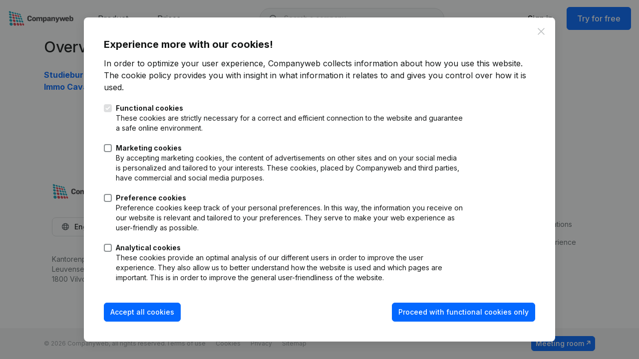

--- FILE ---
content_type: text/html; charset=utf-8
request_url: https://www.companyweb.be/en/sitemap/43/26/77
body_size: 21273
content:



<!DOCTYPE html>
<html lang="en"
      prefix="og: http://ogp.me/ns#"
      translate="no">

<head>

    <title>Overview of companies with VAT: 432677xxx</title>
<meta property="og:title" content="Overview of companies with VAT: 432677xxx" />
<meta name="description" property="og:description" content="Quickly find out about the financial health and history behind companies. On this page an overview of the companies with VAT 432677xxx" />
    <meta http-equiv="X-UA-Compatible" content="chrome=1">
<meta charset="utf-8" />
<meta name="viewport" content="width=device-width, initial-scale=1"/>


    <style>
        :root {
            --color-primary-100: #eff5ff;
            --color-primary-200: #e2ecff;
            --color-primary-300: #9cc4ff;
            --color-primary-400: #0368ff;
            --color-primary-500: #0050c8;
            --color-primary-600: #003b94;
            --color-primary-700: #002152;
        }
    </style>

    <link rel="apple-touch-icon" sizes="180x180" href="/images-new/favicon/apple-touch-icon.png" />
    <link rel="icon" type="image/png" sizes="32x32" href="/images-new/favicon/favicon-32x32.png" />
    <link rel="icon" type="image/png" sizes="16x16" href="/images-new/favicon/favicon-16x16.png" />
    <link rel="manifest" href="/manifest.json" crossorigin="use-credentials" />
    <link rel="mask-icon" href="/images-new/favicon/safari-pinned-tab.svg" color="#1ab9d6" />
    <link rel="icon" href="/images-new/favicon/favicon.ico" />
    <link rel="apple-touch-icon" href="/images-new/favicon/apple-touch-icon.png" />
    <link rel="apple-touch-icon" sizes="57x57" href="/images-new/favicon/apple-touch-icon-57x57.png" />
    <link rel="apple-touch-icon" sizes="72x72" href="/images-new/favicon/apple-touch-icon-72x72.png" />
    <link rel="apple-touch-icon" sizes="76x76" href="/images-new/favicon/apple-touch-icon-76x76.png" />
    <link rel="apple-touch-icon" sizes="114x114" href="/images-new/favicon/apple-touch-icon-114x114.png" />
    <link rel="apple-touch-icon" sizes="120x120" href="/images-new/favicon/apple-touch-icon-120x120.png" />
    <link rel="apple-touch-icon" sizes="144x144" href="/images-new/favicon/apple-touch-icon-144x144.png" />
    <link rel="apple-touch-icon" sizes="152x152" href="/images-new/favicon/apple-touch-icon-152x152.png" />
    <link rel="apple-touch-icon" sizes="180x180" href="/images-new/favicon/apple-touch-icon-180x180.png" />
<meta name="msapplication-TileColor" content="#9f00a7">
<meta name="theme-color" content="#ffffff">

    <meta property="og:site_name" content="Companyweb.be" />
    <meta property="og:url" content="https://www.companyweb.be/en/sitemap/43/26/77" />
    <meta property="og:image" content="https://www.companyweb.be/images/facebook-share.png" />
    <meta property="og:logo" content="https://www.companyweb.be/images/logo/logo.svg" />

<meta property="og:type" content="website" />
<meta property="og:locale" content="en" />
<meta name="format-detection" content="telephone=no">
<meta name="google-site-verification" content="tVCIEGkiBXXl1e6MgweCtq8Y1NSaES-U6Ti3F9XDB9A" />


<link rel="stylesheet" href="/css/all.css" crossorigin="anonymous">
<link rel="preconnect" href="https://fonts.googleapis.com">
<link rel="preconnect" href="https://fonts.gstatic.com" crossorigin>
<link href="https://fonts.googleapis.com/css2?family=Inter:wght@100..900&display=swap" rel="stylesheet">



    <link rel="stylesheet" href="/dist/assets/Slider-CWnCFh0F.css" /><link rel="stylesheet" href="/dist/assets/alerts-DMA_46Kn.css" /><link rel="stylesheet" href="/dist/assets/cms-DCdRZqJc.css" /><link rel="stylesheet" href="/dist/assets/css-Yf31WKBt.css" /><link rel="stylesheet" href="/dist/assets/order-B1XtbnmI.css" /><link rel="stylesheet" href="/dist/assets/prepaid-data-marketing-CMYGrUCv.css" /><link rel="stylesheet" href="/dist/assets/radar-D79HssaQ.css" /><link rel="stylesheet" href="/dist/assets/shepherd-Brpcox-f.css" /><link rel="stylesheet" href="/dist/assets/vue-root-BWx6LCUg.css" /><link rel="stylesheet" href="/dist/assets/vue3-datepicker-bNMtGjt1.css" />



    <script>
    window.dataLayer = window.dataLayer || [];
    window.dataLayer = [
        
    ];

    function gtag(){dataLayer.push(arguments);}
</script>


<script>
    gtag('consent', 'default', {
        'ad_storage': 'denied',
        'ad_user_data': 'denied',
        'ad_personalization': 'denied',
        'analytics_storage': 'denied',
        'personalization_storage': 'denied',
        'functionality_storage': 'granted',
        'security_storage': 'granted'
    });
</script>
<script async src="https://www.googletagmanager.com/gtag/js?id=G-VL0N3MHNQK"></script>
    

</head>

<body class="flex flex-col min-h-screen ">
        <script type="text/javascript">
            window.cw = window.cw || {}
            window.cw.dontUseLocalStorage = true;
        </script>


    


      <noscript><iframe src="https://www.googletagmanager.com/ns.html?id=GTM-59ZK4PK" height="0" width="0" style="display:none;visibility:hidden"></iframe></noscript>

        

    <header class="bg-white top-0 border-grey-200 flex items-center print:hidden py-4 mobile:py-2 z-20" vue-header-menu >
        <div class="tablet:container tablet:mx-auto px-4 mx-auto max-w-[85rem] w-full">
            <nav class="flex justify-between h-[42px]">
                
<div class="space-x-3 flex items-center">
    <a href="/">
        <img src="/images-new/logo/logo.svg" alt="Companyweb - Know who you are dealing with" class="h-8 mobile:hidden mr-6" />
        <img src="/images-new/favicon/favicon.png" alt="Companyweb - Know who you are dealing with" class="h-8 hidden mobile:block mr-6" />
    </a>
        
        <div class="tablet:hidden"  v-click-outside="() => isMegaMenuOpen = false">
            <span class="nav-link" v-on:click.prevent="isMegaMenuOpen = true">
                Product<i class="far fa-angle-down text-grey-600 ml-1.5 size-4 text-xs"></i>
            </span>

       
            

<div v-cloak>
    <div v-show="isMegaMenuOpen" class="bg-white/60 h-full w-full fixed left-0 top-20 backdrop-blur-md flex justify-center transform transition" v-on:click="() => isMegaMenuOpen = false"></div>
    <transition
        enter-active-class=" ease-out duration-200"
        enter-class=" opacity-0 -translate-y-16"
        enter-to-class=" opacity-100 translate-y-0"
        leave-active-class=" ease-in duration-75"
        leave-class=" opacity-100 translate-y-0"
        leave-to-class=" opacity-0 -translate-y-16">
        <div v-show="isMegaMenuOpen" class="absolute bg-white rounded-3xl border border-grey-200 z-30 w-[85rem] max-w-[90vw] mx-auto transform transition mt-6 left-1/2 translate-x-[-50%]">
            <div class="p-4 grid grid-cols-[auto_auto_auto_24rem] gap-4">
                <div class="col-span-3">
                    <div class="grid grid-cols-3 gap-4 h-full">
                        <a href="/en/product/company-information" class="rounded-xl bg-grey-100 border border-grey-200 hover:border-grey-300 flex justify-between flex-col group relative overflow-clip">
                            <div class="z-0 inset-0 absolute bg-gradient-to-br from-grey-200 to-transparent opacity-0 group-hover:opacity-100 transition ease-in-out"></div>
                            <article class="p-4 relative z-10">
                                <div class="font-medium mb-2">
                                    <i class="far fa-gauge-simple-high text-primary-400 mr-1"></i>
                                    Company information
                                </div>
                                <p class="text-sm text-grey-800">
                                    Evaluate business relationships quickly and easily
                                </p>
                            </article>
                            <div class="relative flex justify-end">
                                <img src="/images-new/megamenu/company1.en.svg" class="relative z-10 w-48 -mr-10 -mb-16 shadow-xl" alt="Company information" />
                                <img src="/images-new/megamenu/company2.en.svg" class="absolute z-0 w-36 -bottom-4 left-1/4 shadow-sm group-hover:left-[20%] transition-all duration-300 ease-in-out" alt="Company information" />
                            </div>
                        </a>
                        <a href="/en/product/monitoring" class="rounded-xl bg-grey-100 border border-grey-200 hover:border-grey-300 flex justify-between flex-col group relative overflow-clip">
                            <div class="z-0 inset-0 absolute bg-gradient-to-br from-grey-200 to-transparent opacity-0 group-hover:opacity-100 transition ease-in-out"></div>
                            <article class="p-4 relative z-10">
                                <div class="font-medium mb-2">
                                    <i class="far fa-bell-on text-primary-400 mr-1"></i>
                                    Monitoring
                                </div>
                                <p class="text-sm text-grey-800">
                                    Stay informed of important business developments
                                </p>
                            </article>
                            <div class="relative flex justify-end">
                                    <img src="/images-new/megamenu/monitor1.en.svg" class="relative z-10 w-40 -mr-3 -mb-12 shadow-xl" alt="Monitoring"/>
                                    <img src="/images-new/megamenu/monitor2.en.svg" class="absolute z-0 w-48 -bottom-4 left-1/4 shadow-sm group-hover:left-[20%] transition-all duration-300 ease-in-out" alt="Monitoring"/>
                            </div>
                        </a>
                        <a href="/en/product/prospecting" class="rounded-xl bg-grey-100 border border-grey-200 hover:border-grey-300 flex justify-between flex-col group relative overflow-clip">
                            <div class="z-0 inset-0 absolute bg-gradient-to-br from-grey-200 to-transparent opacity-0 group-hover:opacity-100 transition ease-in-out"></div>
                            <article class="p-4 relative z-10">
                                <div class="font-medium mb-2 flex justify-between items-center">
                                    <span>
                                        <i class="far fa-user-magnifying-glass text-primary-400 mr-1"></i>
                                        Prospect
                                    </span>
                                </div>
                                <p class="text-sm text-grey-800">
                                    Expand your customer base with qualified prospects
                                </p>
                            </article>
                            <div class="relative flex justify-end">
                                <img src="/images-new/megamenu/prospect1.en.svg" class="relative z-10 w-52 -mr-10 -mb-10 shadow-xl" alt="Prospect" />
                                <img src="/images-new/megamenu/prospect2.en.svg" class="absolute z-0 w-44 -bottom-4 left-1/4 shadow-sm group-hover:left-[20%] transition-all duration-300 ease-in-out" alt="Prospect" />
                            </div>
                        </a>
                    </div>
                </div>
                <ul class="flex flex-col justify-start">
                    <li>
                        <a href="/en/product/international" class="p-2 flex gap-3 items-start rounded-lg hover:bg-grey-100">
                            <i class="far fa-earth-americas text-grey-600 mt-1"></i>
                            <div>
                                <div class="font-medium">International search</div>
                                <div class="text-sm text-grey-800">Evaluate companies globally</div>
                            </div>
                        </a>
                    </li>
                        <li>
                            <a href="/en/product/compliance-and-fraud-prevention" class="p-2 flex gap-3 items-start rounded-lg hover:bg-grey-100">
                                <i class="far fa-shield-check text-grey-600 mt-1"></i>
                                <div>
                                    <div class="font-medium">Compliance &amp; fraud prevention</div>
                                    <div class="text-sm text-grey-800">KYC reports: PEP &amp; sanction checks</div>
                                </div>
                            </a>
                        </li>
                    <li>
                        <a href="/en/payment-history" class="p-2 flex gap-3 items-start rounded-lg hover:bg-grey-100">
                            <i class="far fa-display-chart-up-circle-dollar text-grey-600 mt-1"></i>
                            <div>
                                <div class="font-medium">Payment experience</div>
                                <div class="text-sm text-grey-800">Check whether your customer pays his invoices</div>
                            </div>
                        </a>
                    </li>
                    <li>
                        <a href="/en/integrations" class="p-2 flex gap-3 items-start rounded-lg hover:bg-grey-100">
                            <i class="far fa-plug text-grey-600 mt-1"></i>
                            <div>
                                <div class="font-medium">Integrations</div>
                                <div class="text-sm text-grey-800">Connect to your software</div>
                            </div>
                        </a>
                    </li>
                </ul>
            </div>
        </div>
</transition>
    </div>
</partial>
   
        </div>
        <a class="nav-link tablet:hidden" href="/en/order">
            Prices
        </a>
</div></partial>
            
                    <free-search-bar is-in-header></free-search-bar>

                    <div class="flex tablet:hidden items-center justify-end space-x-2">
    <a href="/en/account/login?exists=false&amp;logout=false&amp;returnUrl&amp;username" class="btn btn-text btn-lg">
        Sign in
    </a>
          
    <a href="/en/trial" class="btn btn-primary btn-lg">
        Try for free
    </a>
</div>

<div class="hidden tablet:block">
    <a class="flex items-center h-full p-3 ml-2 mobile:pr-0" href="" v-on:click.prevent="isMobileFlyoutOpen = true">
        <i class="far fa-bars"></i>
    </a>
    <div class="fixed top-0 font-semibold max-w-[36rem] w-full mt-4 right-0 text-sm z-30" v-if="isMobileFlyoutOpen" v-cloak>
        <a class="absolute text-center block p-4  top-0 right-4" href="" v-on:click.prevent="isMobileFlyoutOpen = false">
            <i class="far fa-times"></i>
        </a>
        <ul class="[&>*]:px-6 [&>*]:py-3 [&>*]:block mx-4 bg-white rounded-lg shadow-xl divide-y divide-grey-200">
            <li>
                <span class="inline-block py-3">Product</span>
                <div class="bg-white divide-y divide-grey-200">
                    <a href="/en/product/company-information" class="p-2 px-4 block font-normal">Company information</a>
                    <a href="/en/product/monitoring" class="p-2 px-4 block font-normal">Monitoring</a>
                        <a href="/en/product/prospecting" class="p-2 px-4 block font-normal">Prospect</a>
                    <a href="/en/product/international" class="p-2 px-4 block font-normal">International search</a>
                        <a href="/en/product/compliance-and-fraud-prevention" class="p-2 px-4 block font-normal">Compliance &amp; fraud prevention</a>
                    <a href="/en/integrations" class="p-2 px-4 block font-normal">Integrations</a>
                    <a href="/en/payment-history" class="p-2 px-4 block font-normal">Payment experience</a>
                </div>
            </li>
            <li>
                <a href="/nl/order">Prices</a>
            </li>
            <li>
                <a href="/en/contact/message">Contact</a>
            </li>
            <li>
                <a href="/en/integrations/build">Developers</a>
            </li>
            <li class="bg-grey-100">
                <div class="!p-0 flex divide-x divide-grey-300 w-full justify-between gap-6">
                    <a class="grow block btn btn-ghost !bg-white" href="/en/account/login?exists=false&amp;logout=false&amp;returnUrl&amp;username">Sign in</a>
                    <a class="grow block btn btn-text text-primary-400" href="/en/trial">Try for free<i class="far fa-angle-right ml-1"></i></a>
                </div>
            </li>
        </ul>
    </div>
</div></partial>
            </nav>
        </div>
    </header>


    <main class="grow" role="main" >
        



<section>
    <div class="container">
        <h1>Overview of companies with VAT: 432677xxx</h1>

        <ul class="caret-list">
                <li>
                    <a class="link" href="/en/0432677309/studiebureau-monsaert-francois"><b>Studiebureau Monsaert Fran&#xE7;ois</b> (BE 0432.677.309)</a>
                </li>
                <li>
                    <a class="link" href="/en/0432677507/immo-cavantor"><b>Immo Cavantor</b> (BE 0432.677.507)</a>
                </li>

        </ul>
    </div>
</section>
    </main>

    


          <div class="print:hidden" vue-shared-root>
    <cookie-consent-modal></cookie-consent-modal>
  </div>
  <script>
      window.cw = window.cw || {};
      window.cw.cookiesLink = "/en/cookie-policy";
      window.cw.isOnCookiePage = false;
      window.cw.hasAcceptedFunctionalCookies = false;
      window.cw.cookieTypes = [
            {
            name: "functional-cookies",
            label: "Functional cookies",
            description: "These cookies are strictly necessary for a correct and efficient connection to the website and guarantee a safe online environment.",
            required: true,
            checked: true
            },
            {
            name: "marketing-cookies",
            label: "Marketing cookies",
            description: "By accepting marketing cookies, the content of advertisements on other sites and on your social media is personalized and tailored to your interests. These cookies, placed by Companyweb and third parties, have commercial and social media purposes.",
            required: false,
            checked: false
            },
            {
            name: "preference-cookies",
            label: "Preference cookies",
            description: "Preference cookies keep track of your personal preferences. In this way, the information you receive on our website is relevant and tailored to your preferences. They serve to make your web experience as user-friendly as possible.",
            required: false,
            checked: false
            },
            {
            name: "analytical-cookies",
            label: "Analytical cookies",
            description: "These cookies provide an optimal analysis of our different users in order to improve the user experience. They also allow us to better understand how the website is used and which pages are important. This is in order to improve the general user-friendliness of the website.",
            required: false,
            checked: false
            },
      ];
  </script>

        
<footer class="print:hidden text-sm" vue-footer-menu>
    <div class="py-20 mobile:py-12">
        <div class="container">
            <div class="gap-16 grid grid-cols-[auto_10rem_13rem_10rem] px-4 tablet:gap-12 tablet:grid-cols-2 mobile:px-0">
                <div>
                        <img src="/images-new/logo/logo.svg" class="h-8 mb-5" alt="Companyweb - Know who you are dealing with" />

                    <div class="my-9 relative">
                        <div class="btn btn-ghost cursor-pointer hover:bg-grey-100 inline-flex items-center px-4 py-2 rounded-lg" v-on:click="isLanguageFlyoutOpen = !isLanguageFlyoutOpen">
                            <div class="mr-2 w-5">
                                <i class="fa-globe far text-grey-800"></i>
                            </div>
                            <div class="leading-4">
                                English
                            </div>
                            <i class="fa-angle-down far ml-1.5 text-grey-600 text-xs"></i>
                        </div>
                        <div class="absolute bg-white min-w-36 left-0 mt-2 p-2 rounded-lg shadow-xl space-y-1 z-30" v-if="isLanguageFlyoutOpen">
                            <ul class="w-full">
                                    <li>
                                        <form action="/account/setlanguage/nl" method="post">
                                            <button class="hover:bg-grey-100 inline-block px-4 py-2 rounded text-left w-full" type="submit">Nederlands</button>
                                        </form>
                                    </li>
                                    <li>
                                        <form action="/account/setlanguage/fr" method="post">
                                            <button class="hover:bg-grey-100 inline-block px-4 py-2 rounded text-left w-full" type="submit">Fran&#xE7;ais</button>
                                        </form>
                                    </li>
                            </ul>
                        </div>
                    </div>

                    <div class="space-y-4 tablet:font-medium text-grey-700">
                            <div>Kantorenpark Everest<br>Leuvensesteenweg 248D,<br>1800 Vilvoorde</div>
                    </div>
                </div>

                <div>
                    <div class="font-semibold">Product</div>
                    <ul class="mt-4 space-y-4 text-grey-700">
                        <li>
                            <a href="/en/product/company-information" class="hover:underline">Company information</a>
                        </li>
                        <li>
                            <a href="/en/product/monitoring" class="hover:underline">Monitoring</a>
                        </li>
                        <li>
                            <a href="/en/product/prospecting" class="hover:underline">Prospect</a>
                        </li>
                        <li>
                            <a href="https://apps.apple.com/be/app/companyweb/id600040505" target="_blank" class="hover:underline">iOS app <i class="far fa-arrow-up-right text-xs align-text-top"></i> </a>
                        </li>
                        <li>
                            <a href="https://play.google.com/store/apps/details?id=be.companyweb.android&pli=1" target="_blank" class="hover:underline">Android app <i class="far fa-arrow-up-right text-xs align-text-top"></i> </a>
                        </li>
                    </ul>
                </div>

                <div>
                    <div class="font-semibold">Spotlight</div>
                    <ul class="mt-4 space-y-4 text-grey-700">
                        <li>
                            <a href="/en/product/international" class="hover:underline">International search</a>
                        </li>
                            <li>
                                <a href="/en/product/compliance-and-fraud-prevention" class="hover:underline">Compliance &amp; fraud prevention</a>
                            </li>
                        <li>
                            <a href="/en/consult-financial-statements" class="hover:underline">Consult financial statements</a>
                        </li>
                        <li>
                            <a href="/en/vat-number-lookup" class="hover:underline">VAT Number Lookup</a>
                        </li>
                        <li>
                            <a href="/en/credit-check" class="hover:underline">Credit check</a>
                        </li>
                    </ul>
                </div>

                <div>
                    <div class="font-semibold">Platform</div>
                    <ul class="mt-4 space-y-4 text-grey-700">
                            <li>
                                <a class="hover:underline" href="/en/integrations">Integrations</a>
                            </li>
                            <li>
                                <a class="hover:underline" href="/en/integrations/build">Custom integrations</a>
                            </li>
                        <li>
                            <a class="hover:underline" href="/en/payment-history">Payment experience</a>
                        </li>
                        <li>
                            <a class="hover:underline" href="/en/contact/message">Contact</a>
                        </li>
                        <li>
                            <a class="hover:underline" href="/en/order">Prices</a>
                        </li>
                    </ul>
                </div>
            </div>
        </div>
    </div>
    <div class="bg-grey-transparent-100 text-grey-500 py-4 text-xs">
        <div class="container flex justify-between items-center mobile:flex-col-reverse mobile:gap-4">
            <div class="flex gap-10 tablet:flex-col tablet:gap-4 mobile:pb-14">
                <span class="tablet:block">© 2026 Companyweb, all rights reserved.</span>
                <div class="space-x-5 mobile:space-x-2">
                    <a class="hover:underline" href="/en/terms-of-use">Terms of use</a>
                    <a class="hover:underline" href="/en/cookie-policy">Cookies</a>
                    <a class="hover:underline" href="/en/privacy-policy">Privacy</a>
                    <a class="hover:underline" href="/en/sitemap">Sitemap</a>
                </div>
            </div>
            <meeting-room></meeting-room>
        </div>
    </div>
</footer>
    
<script>(function(){window.cw=window.cw||{};t=window.cw.translations=window.cw.translations||{};
t['aanbod']='Offer';
t['aanmelden']='Sign in';
t['aantal_dagen_klantenkrediet']='Number of days customer credit';
t['aantal_dagen_leverancierskrediet']='Number of days supplier credit';
t['abonneer_nu']='Buy subscription';
t['accept_all_cookies']='Accept all cookies';
t['account_settings_and_profile']='Account settings';
t['actief']='Active';
t['actief_sinds']='Active since';
t['actieve_mandaten']='Active mandates';
t['actuele_mandaten']='Current mandates';
t['add']='Add';
t['add_integration']='Add software-integration';
t['add_to_alerts']='Add to alerts';
t['add_to_favourites']='Add to favorites';
t['add_vats_placeholder']='Enter VAT numbers.';
t['added_to_alerts']='Added to alerts';
t['added_to_favourites']='Added to favourites';
t['address']='Address';
t['address_deleted']='Address crossed out';
t['address_deleted_desc']='Address administratively crossed out (Source = CBE)';
t['address_search_upsell_basic']='Do you want to know which companies are also located at this address? Upgrade to a Premium subscription for just € 500. {0}';
t['address_search_upsell_standard']='Do you want to know which companies are also located at this address? Upgrade to a Premium subscription for just € 250. {0}';
t['adm_canceled']='Administratively crossed out';
t['adm_canceled_desc']='Administratively deleted due to failure to file annual accounts (NBB/KBO) or failure to comply with UBO formalities.';
t['adres']='Address';
t['adres_doorgehaald_op']='Address removed on';
t['afgedrukt_op']='Printed on';
t['alerts']='Alerts';
t['alerts_changes']='Changes';
t['alerts_create_list']='You can {0} do this.';
t['alerts_institute_no_email']='Your alerts are currently not activated. Activate now?';
t['alerts_limit_reached']='Maximum number of companies in Alerts reached.';
t['alerts_listmanagement']='List management';
t['alerts_no_lists']='You have not created an Alerts lists yet.';
t['alerts_plus']='Alerts+';
t['alerts_title']='Add to Alerts';
t['alertsplus_accesslevel_export_alerts']='Read + export alerts';
t['alertsplus_accesslevel_full']='Full access (+ import new list)';
t['alertsplus_accesslevel_none']='No access';
t['alertsplus_accesslevel_read']='Read-only';
t['algemene_voorwaarden']='Terms and conditions';
t['all_mandates']='All mandates';
t['all_rights_reserved']='All rights reserved';
t['alle_functies_gebruiken']='Use all features?';
t['annuleren']='Cancel';
t['arbeidsrechtbank']='Labour court';
t['av']='AGM';
t['balans_einddatum']='Closing date of the financial year';
t['balans_totaal']='Balance sheet total';
t['barometer']='Barometer';
t['barometer_image_alt_blanco']='?';
t['barometer_image_alt_failliet']='Failed';
t['barometer_image_alt_new']='New';
t['barometer_image_alt_stop']='Stopped';
t['barometer_not_calculated']='Health barometer is not available for this company.';
t['barometer_title']='Is this company financially healthy?';
t['barometerscore']='Barometer score';
t['barometerscore_upsell']='Would you like to know the barometer score of these companies? Upgrade to a Premium package for only €250 extra a year to benefit from this service. {0}';
t['bedrijfsinformatie']='Company information';
t['bedrijfsinformatie_baseline']='Evaluate business relationships quickly and easily';
t['bedrijfsleiding']='Management';
t['begin']='Start';
t['bekijk_alle_mandaten']='View all mandates';
t['bekijk_detail']='View details';
t['bekijk_netwerk']='View network';
t['bel_me_niet_info']='This company does not want to be called for commercial purposes. More info can be found {0}.';
t['bel_me_niet_infolink']='https://www.dncm.be/en/home';
t['bel_me_niet_infolink_fr']='#';
t['bel_me_niet_infolink_lu']='#';
t['bel_me_niet_infolink_nl']='https://business.gov.nl/regulation/telesales/';
t['beschikbaar_tot']='Available until {0}';
t['bestanden_verrijken']='Enrich files';
t['betaalervaring_warning_te_weinig_betaalde_facturen_plural']='Attention: there are only {0} paid invoices';
t['betaalervaring_warning_te_weinig_betaalde_facturen_singular']='Attention: there is only {0} paid invoice';
t['betaalervaring_warning_te_weinig_leveranciers_plural']='Attention: there are only {0} suppliers';
t['betaalervaring_warning_te_weinig_leveranciers_singular']='Attention: there is only 1 supplier';
t['betaalervaring_warning_too_many_invoices_overdue']='{0} of the unpaid amount has been open longer than 120 days';
t['betalend_detail']='Paid detail';
t['betalingservaring']='Payment experience';
t['betalingservaring_120']='of the paid invoices were paid between 90 and 120 days';
t['betalingservaring_160']='of the paid invoices were paid between 120 and 160 days';
t['betalingservaring_160_plus']='of the paid invoices were paid after 160 days';
t['betalingservaring_30']='of the paid invoices were paid within 30 days';
t['betalingservaring_60']='of the paid invoices were paid between 30 and 60 days';
t['betalingservaring_90']='of the paid invoices were paid between 60 and 90 days';
t['betalingservaring_baseline']='Check whether your customer pays his invoices';
t['betalingservaring_gebaseerd_op']='Based on {0} suppliers and {1} invoices.';
t['birth_date']='Birth date';
t['blau_desc']='Quadratic index indicating how evenly distributed men and women are in the workforce. A score of 1 means a perfect 50/50 split, 0 indicates a completely one-sided split.';
t['bron']='Source';
t['bronnen']='Sources';
t['browser_not_supported']='This browser version is no longer supported by Companyweb. Please upgrade your browser to the most recent version.';
t['bruto_rendabiliteit']='Gross yield';
t['btn_edit']='Edit';
t['btw']='VAT';
t['btw_nummer']='VAT Number';
t['btw_nummer_opzoeken']='VAT Number Lookup';
t['bus']='Box';
t['business_center']='Business center';
t['business_center_desc']='The company has moved to an address with a known “business center”. (Starting a business in a business center is common. An existing company that moves to a business center requires more attention.)';
t['busy_adr']='Busy address';
t['busy_adr_desc']='At the address of the head office, other companies also have a head office. The more companies, the higher the score.';
t['button_next']='Next';
t['button_previous']='Previous';
t['button_save']='Save';
t['button_search']='Search';
t['button_send']='Send';
t['button_show_less']='Show fewer';
t['button_show_more_publications']='Show all publications ({0})';
t['button_submit']='Submit';
t['cases']='Study cases';
t['cash_conversion_cycle']='Cash conversion cycle';
t['changedate']='Updated';
t['changedate_desc']='Date of the most recent change to one or more characteristics of the company in your radar (such as indicator, activity, status, director, or head office relocation).';
t['check_pep_lists']='Check PEP and sanctions lists';
t['choose_room']='Choose a meeting room';
t['choose_software']='Choose software';
t['choose_type']='Choose type';
t['commericiele_naam']='Commercial name';
t['companies']='Companies';
t['company']='Company';
t['company_activity_bron_btw']='VAT - registration';
t['company_activity_bron_cwb']='Other sources';
t['company_activity_bron_edr']='EUSD';
t['company_activity_bron_favv_pap']='PAP classification';
t['company_activity_bron_go']='Other sources';
t['company_activity_bron_kbo']='Crossroads Bank for Enterprises (CBE)';
t['company_activity_bron_kvk']='KVK';
t['company_activity_bron_rcs']='RCS';
t['company_activity_bron_rsz']='NOSS';
t['company_added_to_comparison']='{0} added to comparison';
t['company_already_added']='This company has already been added to the comparison.';
t['company_end']='End company';
t['company_name']='Company name';
t['company_searchresult_matched_on_afkorting']='An abbreviation of "{0}"';
t['company_searchresult_matched_on_commerciele_benaming']='A commercial name of "{0}"';
t['company_searchresult_matched_on_oude_afkorting']='An previous abbreviation of "{0}"';
t['company_searchresult_matched_on_oude_commerciele_benaming']='A previous name of "{0}"';
t['company_searchresult_matched_on_oude_maatschappelijke_zetel']='A previous name of "{0}"';
t['company_searchresult_matched_on_oude_vestiging']='A previous name of "{0}"';
t['company_searchresult_matched_on_vestiging']='An establishment name of "{0}"';
t['company_size']='Company size';
t['compare_companies']='Compare companies';
t['compare_companies_too_few']='Add two or more companies to start a comparison.';
t['comparison_delete_all']='Remove all companies from the comparison.';
t['compatibility_mode_message']='Your browser is running in compatibility mode so that different features of Companyweb do not work. Please disable this mode.';
t['compliance_en_fraudepreventie']='Compliance & fraud prevention';
t['compliance_en_fraudepreventie_baseline']='KYC reports: PEP & sanction checks';
t['concurrentievergelijking']='Competitors comparison';
t['consolidated']='Consolidated';
t['consult_financial_statements']='Consult financial statements';
t['consultation_history']='History of Consultations';
t['contact']='Contact';
t['contact_me']='Contact me';
t['contact_us']='Contact us';
t['contact_us_on']='Contact us on';
t['cookie_agree']='This site uses cookies. By continuing to browse the site, you are agreeing to the use of {0}.';
t['cookie_management']='The cookie policy';
t['cookie_type_analytical']='Analytical cookies';
t['cookie_type_analytical_description']='These cookies provide an optimal analysis of our different users in order to improve the user experience. They also allow us to better understand how the website is used and which pages are important. This is in order to improve the general user-friendliness of the website.';
t['cookie_type_functional']='Functional cookies';
t['cookie_type_functional_description']='These cookies are strictly necessary for a correct and efficient connection to the website and guarantee a safe online environment.';
t['cookie_type_marketing']='Marketing cookies';
t['cookie_type_marketing_description']='By accepting marketing cookies, the content of advertisements on other sites and on your social media is personalized and tailored to your interests. These cookies, placed by Companyweb and third parties, have commercial and social media purposes.';
t['cookie_type_preference']='Preference cookies';
t['cookie_type_preference_description']='Preference cookies keep track of your personal preferences. In this way, the information you receive on our website is relevant and tailored to your preferences. They serve to make your web experience as user-friendly as possible.';
t['cookies_modal_desc']='In order to optimize your user experience, Companyweb collects information about how you use this website. {0} provides you with insight in what information it relates to and gives you control over how it is used.';
t['cookies_modal_title']='Experience more with our cookies!';
t['copied_to_clipboard']='Link copied';
t['copy']='Copy';
t['copy_success']='Copied to the clipboard.';
t['country']='Country';
t['crime']='Link to crime';
t['crime_desc']='One of the managers has been linked to a criminal offence (and/or professional ban) in the context of a previous bankruptcy (Official Gazette)';
t['cta_banner_btn']='Discover our integrations';
t['cta_banner_text_1']='All our packages can be integrated with our software partners.';
t['cta_banner_text_2']='We are always at your disposal for a no-obligation discussion.';
t['current_language']='en';
t['cw_usp_1']='Health barometer';
t['cw_usp_1_desc']='Consult health at a glance';
t['cw_usp_2']='Financial data';
t['cw_usp_2_desc']='Choose quick insights or granular details';
t['cw_usp_3']='Follow up companies';
t['cw_usp_3_desc']='Get updates on important developments';
t['cw_usp_footer']='7-day free trial, no credit card required.';
t['cw_usp_title']='Are you looking for more information about this company?';
t['danger_adr']='Link address - fail';
t['danger_adr_desc']='When an address has 4 or more bankruptcies, it is evaluated whether of all companies ever established at that address, more than 25% went bankrupt or more than 40% went bankrupt/ceased versus the total number of companies at that address.';
t['danger_pers']='Link person fail';
t['danger_pers_desc']='In this company, there is/was a mandate for a person who has been associated by Companyweb with a high number of bankruptcies or other negative antecedents. These individuals are manually marked (to prevent crisis managers, trustees, or lawyers from appearing on the list).';
t['dashboard']='Dashboard';
t['data_marketing_accesslevel_full']='Full access';
t['data_marketing_accesslevel_none']='No access';
t['data_marketing_accesslevel_read_only']='Read-only';
t['datamarketing']='Data Marketing';
t['datamarketing_type_activiteit']='Activity (on the basis of NACE)';
t['datamarketing_type_balans_totaal']='Balance sheet total';
t['datamarketing_type_beroep']='Profession';
t['datamarketing_type_bruto_marge']='Gross margin';
t['datamarketing_type_eigen_vermogen']='Shareholders’ equity';
t['datamarketing_type_gewest']='Region';
t['datamarketing_type_hoofd_activiteit']='Main activity of the company';
t['datamarketing_type_juridische_vorm']='Legal form';
t['datamarketing_type_management']='Contact (Director, Chief executive officer, ...)';
t['datamarketing_type_omzet']='Turnover';
t['datamarketing_type_omzet_en_bruto_marge']='Turnover or gross margin';
t['datamarketing_type_oprichtings_datum']='Foundationdate';
t['datamarketing_type_personeel']='Number of staff members';
t['datamarketing_type_postcode']='Postcode';
t['datamarketing_type_provincie']='Province';
t['datamarketing_type_risico_profiel']='Risk profile (Barometer + Credit limit)';
t['datamarketing_type_status']='Status of the company (active, bankruptcy, ...)';
t['datamarketing_type_telefoon']='Telephonenumbers';
t['datum']='Date';
t['days_ago']='{0} days ago';
t['de_gebruiksvoorwaarden']='The terms of use';
t['declaration_of_liability_403']='Declaration of liability (403)';
t['deelnemingen_info']='This overview has been compiled based on the most recently filed annual accounts of the shareholder company.';
t['description']='Description';
t['detailed_report']='Detailed report';
t['dienst_voorbehouden_standard']='This service is reserved for Standard and Premium subscribers.';
t['discover']='Discover more';
t['eenmanszaak']='Sole Trader';
t['einde']='End';
t['email']='Email address';
t['enter_name']='Please enter your name';
t['enterdate']='Added';
t['enterdate_desc']='Date the company was added to your radar (e.g., due to incorporation or a move to your postal code).';
t['errata_confirmation']='Your report has been received. We verify the data and apply the necessary modifications.';
t['error_kyc_no_credits']='Check could not be performed. Your credits have been used up.';
t['error_message_ajax_something_went_wrong']='Something went wrong. Please try again later.';
t['error_message_blocked_sso_user']='You can register via the Companyweb link on the {0} platform.';
t['error_message_blocked_user_not_in_organisation']='The user "{0}" does not belong to "{1}".';
t['error_message_could_not_import_something_went_wrong']='Something went wrong while importing. Try again please.';
t['error_message_current_password_is_not_correct']='The password you entered is not correct';
t['error_message_deactivated_login']='Your login has been deactivated by your administrator';
t['error_message_domain_not_in_organisation']='The email domain "{0}" does not belong to "{1}".';
t['error_message_email_already_in_use']='This email address is already in use';
t['error_message_mobile_device_limit_reached']='Your subscription allows {0} mobile devices. You reached this amount. You can deactivate a device or increase the number of devices.';
t['error_message_results_for_this_period_no_longer_available']='The results for this period are no longer available';
t['error_message_uploaded_file_no_longer_available']='The uploaded file is no longer available. Try again please.';
t['error_message_user_limit_reached']='Your subscription allows {0} users. You reached this amount. You can deactivate a user or increase the number of users.';
t['error_message_validation_error_file_contains_references_which_are_too_long']='The reference column contains {0} values which are too long. The maximum length fot this field is {1} characters.';
t['error_message_validation_error_file_is_not_a_valid_xslx_file']='The uploaded file is not a valid xlsx-format.';
t['error_message_validation_error_too_many_rows_in_file']='This file contains more than the allowed {0} lines.';
t['error_message_validation_error_too_many_vats_in_file']='The file contains {0} unique VAT numbers, while at most {1} can be uploaded.';
t['error_message_wrong_or_expired_magic_link']='Your magic link is invalid or expired';
t['error_message_wrong_or_expired_passcode']='Your passcode is invalid or expired';
t['error_message_wrong_username_or_password']='Your user name or password is incorrect';
t['excl_vat_message']='All our prices are  excluding taxes.';
t['fail_en_new']='Failed and new companies';
t['fail_en_new_desc']='NEW (= up to 18 months after incorporation) and FAIL (status up to 12 months after bankruptcy): we check whether both statuses occur together for a director in a period of 30 months.';
t['failliet']='Failed';
t['fake_fin_state']='Incorrect filings';
t['fake_fin_state_desc']='The annual accounts were filed but not filled in correctly/completely (e.g. almost empty, without result processing, profit/loss = 0, etc.)';
t['faq_not_found']='Haven\'t found the answer to your question?';
t['faq_title']='FAQ';
t['favourites']='Favourites';
t['favourites_info']='Mark this company as a favourite. This creates a shortcut on your dashboard to this company.';
t['feature_alerts']='Alerts';
t['feature_alerts_description']='Companyweb automatically informs you as soon as there are significant changes in the companies you follow in one of your lists.';
t['feature_alerts_international_cta']='Follow 25 international companies';
t['feature_alerts_plus']='Alerts+';
t['feature_alerts_plus_description']='A more extensive way of monitoring for when you really have a lot of clients. All changes are displayed in a handy overview.';
t['feature_alerts_screening']='Screening';
t['feature_alerts_screening_description']='Gain clear insights into companies with good, poor, and problematic health scores in your customer portfolio and determine which segments you want to follow up on automatically and efficiently.';
t['feature_betalings_ervaring']='Payment History';
t['feature_betalings_ervaring_description']='The \'payment experience\' of a company tells you at a glance how punctually your customer or prospect pays their invoices.';
t['feature_data_marketing']='Prospection files and file enrichment';
t['feature_first_reports']='Weekly amount of Financial reports';
t['feature_g_x_hits']='Weekly amount of lookups';
t['feature_institute_premium']='Would you like to see a graphic overview of the management? Upgrade to a Institute-Premium package to benefit from this service. {0}';
t['feature_international_reports']='International reports';
t['feature_international_reports_cta']='Buy 25 reports online';
t['feature_international_reports_description']='Avoid risks and defaulters now also with your international clients.';
t['feature_kyc']='Know Your Customer';
t['feature_linked_barometers']='Barometers in listings';
t['feature_mandates']='Overview Mandates';
t['feature_mandates_cta']='Upgrade with module Mandates';
t['feature_mandates_description']='Get an overview of all the mandates a person holds. Conveniently displayed in a list or in a visual presentation.';
t['feature_mobile_app']='Mobile App';
t['feature_mobile_app_description']='With our mobile application, you can do all the searches you are used to from the website on your Android or IOS device.';
t['feature_radar']='Radar';
t['feature_search_on_address']='Search by address';
t['feature_search_on_address_description']='Learn how Companyweb\'s unique address search helps you unravel fraud, investigate corporate relationships, and more, all with one click to detailed information and Google Streetview.';
t['feature_search_on_manager']='Search by director';
t['feature_search_on_manager_description']='Expose the network of (managing) Directors without limit and gain extra valuable insights into your customer or supplier.';
t['feature_standard_or_higher']='Would you like to see a graphic overview of the management? Upgrade to a Standard package to benefit from this service. {0}';
t['feature_timeline']='Timeline';
t['feature_users']='Extra users';
t['feature_vervaldagboek']='Due-date diary';
t['feature_vervaldagboek_description']='An organized dashboard of your customer portfolio that displays how quickly your customers pay, the outstanding invoice amounts, and the key health indicators for each company. Available to you by participating in the free module \'Payment Experience\'.';
t['feature_web_hits']='Weekly amount of lookups';
t['features_title']='Some of our possibilities';
t['file_input_instructions_label']='Click here or drag a file...';
t['file_input_instructions_label_multiple']='Click here or drag files...';
t['files']='Files';
t['filter_software']='Filter by name';
t['filters']='Filters';
t['financial_statements']='Financial statements';
t['financial_statements_for']='Financial statements for {0}';
t['first_name']='First name';
t['followup_via_alerts']='Follow up in Alerts:';
t['foodweb']='Foodweb';
t['foodweb_desc']='For companies with an activity in the catering industry, we check whether there are inspection reports with the FAVV/Foodweb. The worse the inspection report, the higher the score. (score 3 = 1 “fork”, score 2 = 2 “forks”, score 1 = information is missing, while information was expected since Horeca)';
t['for_the_name']='for the name';
t['form_sent']='Form has been sent';
t['fout_melden']='Report error';
t['fout_of_anomalie']='Error or anomaly';
t['friday']='Friday';
t['ga_terug']='Return';
t['gebruikersbeheer']='User management';
t['gebruiksvoorwaarden']='Terms of use';
t['geen_gegevens_beschikbaar']='No data available';
t['geen_score']='No score';
t['geregistreerd']='Registered';
t['gezondheidsbarometer']='Health barometer';
t['ghost']='Ghost company';
t['ghost_desc']='These are companies that do not engage in economic activity and have ceased their business activities.';
t['google_maps_info']='Google Maps info';
t['gratis_detail']='Free detail';
t['handelsrechtbank']='Commercial court';
t['header_login']='Connect';
t['hello']='Good day';
t['hier']='Here';
t['historische_mandaten']='Historic mandates';
t['hours_ago']='{0} hours ago';
t['ie_message']='Your browser is no longer supported.\n       Please switch to a modern browser (Edge, Chrome, ...) to continue enjoying our features.';
t['ik_ga_akkoord_met']='I agree to {0} of Companyweb';
t['indicatoren']='Indicators';
t['info']='Info';
t['info_about']='Information about {0}';
t['info_kerncijfers_brutomarge']='Gross margin or added value is net sales minus the direct costs of the goods sold. In other words: sales invoices minus purchase invoices. A negative gross margin is a warning sign especially when occurring over several years. It may indicate that the company has insufficient means to cover internal costs like salaries, etc.';
t['info_kerncijfers_eigen_vermogen']='Equity consists of capital, capital reserves and earnings that remain within the company. These are fully owned by the company and are at its disposal to cover its risks. The better the ratio between equity and debts, the more solvent a company is. A positive equity ratio is important. A negative equity ratio (because of accumulated losses) is a severe warning sign that the continuity of the company may be threatened.';
t['info_kerncijfers_kapitaal']='Capital are financial assets the owners/shareholders contribute. These constitute a minimum guarantee for creditors.';
t['info_kerncijfers_omzet']='Turnover of the financial year';
t['info_kerncijfers_personeel']='Average number of staff in full time equivalents';
t['info_kerncijfers_winst']='Profit/Loss of the financial year (after taxes on result) (+/-)';
t['inhouding']='Withholding obligation';
t['inhouding_desc']='For these companies, outstanding debts are reported by the Social Security and/or FPS Finance in the last 18 months, resulting in a withholding obligation. The more frequently this occurs and the longer this withholding obligation drags on, the higher the score.';
t['instellingen']='Settings';
t['integraties']='Integrations';
t['integraties_baseline']='Connect to your software';
t['integraties_op_maat']='Custom integrations';
t['internationaal']='International';
t['internationaal_accesslevel_full']='Full access';
t['internationaal_accesslevel_none']='No access';
t['internationaal_accesslevel_read_only']='Read-only';
t['internationaal_rapport']='International reports';
t['internationaal_rapport_country_at']='Austria';
t['internationaal_rapport_country_be']='Belgium';
t['internationaal_rapport_country_ch']='Switzerland';
t['internationaal_rapport_country_de']='Germany';
t['internationaal_rapport_country_dk']='Denmark';
t['internationaal_rapport_country_es']='Spain';
t['internationaal_rapport_country_fi']='Finland';
t['internationaal_rapport_country_fr']='France';
t['internationaal_rapport_country_gb']='United Kingdom';
t['internationaal_rapport_country_ie']='Ireland';
t['internationaal_rapport_country_it']='Italy';
t['internationaal_rapport_country_lu']='Luxemburg';
t['internationaal_rapport_country_nl']='Netherlands';
t['internationaal_rapport_country_no']='Norway';
t['internationaal_rapport_country_pl']='Poland';
t['internationaal_rapport_country_pt']='Portugal';
t['internationaal_rapport_country_se']='Sweden';
t['internationaal_rapport_country_us']='United States';
t['internationaal_zoeken']='International search';
t['internationaal_zoeken_baseline']='Evaluate companies globally';
t['invalid']='Invalid';
t['is_btw_plichtig']='Liable to VAT';
t['jaar']='Year';
t['jaar_rekening_aard_schema']='Balance type';
t['jaar_rekening_activa']='Assets';
t['jaar_rekening_afsluiting_datum_boek_jaar']='Closing date of the financial year';
t['jaar_rekening_balans']='Balance sheet';
t['jaar_rekening_bedrijfsopbrengsten_bedrijfskost']='Operating income & operating charges';
t['jaar_rekening_begin_datum_boek_jaar']='Starting date of the financial year';
t['jaar_rekening_bestemde_fondsen']='Allocated funds';
t['jaar_rekening_company_detail']='Overview';
t['jaar_rekening_datum_algemene_vergadering']='Date of the Annual General Meeting';
t['jaar_rekening_datum_neerlegging_jaar_rekening']='Publication date';
t['jaar_rekening_financiele_ratio']='Financial ratios';
t['jaar_rekening_fondsen_vzw']='Association or foundation Funds';
t['jaar_rekening_kern_gegevens']='Key data';
t['jaar_rekening_liquiditeit']='Liquidity';
t['jaar_rekening_passiva']='Liabilities';
t['jaar_rekening_rendabiliteit']='Profitability';
t['jaar_rekening_resultaat_verwerking']='results processing';
t['jaar_rekening_resultaten_rekening']='income statement';
t['jaar_rekening_sociale_balans']='Social balance';
t['jaar_rekening_solvabiliteit']='Solvency';
t['jaar_rekening_taxonomie']='Taxonomy';
t['jaar_rekening_toegevoegde_waarde']='Added value';
t['jaar_rekening_valuta']='Currency';
t['jaar_rekening_vzw_obligatieleningen']='Unsubordinated debentures';
t['jaar_rekening_vzw_onttrekking_ev']='Withdrawals from capital and reserves\n';
t['jaar_rekening_vzw_toevoeging_bestemde_fondsen']='Appropriations to allocated funds\n';
t['jaarrekening']='Financial statements';
t['joint_committee']='Joint Committee';
t['juridische_vorm']='Legal form';
t['kbo']='CBE';
t['kbo_desc']='Crossroads Bank for Enterprises';
t['kerncijfers']='Key figures';
t['kies_bestand']='Choose file';
t['kl_zero']='Credit limit 0';
t['kl_zero_desc']='The Companyweb credit limit for this company is 0.';
t['klant_worden']='Become a customer';
t['koop_online']='Purchase online';
t['kredietcontrole']='Credit control';
t['kredietcontrole_baseline']='Evaluate business relationships with qualitative and up-to-date information';
t['kredietlimiet']='Credit limit';
t['kredietlimiet_explanation_200']='Turnover > 250 million';
t['kredietlimiet_info']='Credit limit info';
t['kredietwaardigheid_checken']='Credit check';
t['kvk_desc']='The Netherlands Chamber of Commerce';
t['kvk_nummer']='KVK number';
t['kvk_nummer_opzoeken']='KVK number lookup';
t['kyc']='Know Your Customer';
t['kyc_rapport']='KYC-report';
t['laatste_boekjaar']='Last balance sheet year';
t['laatste_jaarrekening']='Latest annual accounts';
t['label_kerncijfers_brutomarge']='Gross margin';
t['label_kerncijfers_eigen_vermogen']='Equity';
t['label_kerncijfers_kapitaal']='Capital';
t['label_kerncijfers_omzet']='Turnover';
t['label_kerncijfers_personeel']='Employees';
t['label_kerncijfers_winst']='Profit/Loss';
t['language']='Language';
t['language_en']='English';
t['language_en_short']='EN';
t['language_fr']='French';
t['language_fr_short']='FR';
t['language_nl']='Dutch';
t['language_nl_short']='NL';
t['last_bookyear']='Last balance sheet year';
t['last_name']='Last name';
t['last_pep_date']='Last checked on';
t['late_fin_state']='Late filing';
t['late_fin_state_desc']='The latest annual accounts have not yet been filed (more than 7 months overdue). And/Or some fiscal years were never filed with the Central Balance Sheet Office. Companies that are both late in filing their latest annual accounts and have a missing filing score higher.';
t['lees_meer']='Read more';
t['liability_403']='403 declaration';
t['liability_403_balansjaar_text']='{0} is liable for the debts of this company and includes its financial figures in its consolidated financial statements.';
t['liability_403_balansjaar_title']='403 declaration filed by {0} since {1}';
t['liability_403_current']='Current 403 declarations';
t['liability_403_historic']='Historical 403 declarations';
t['liability_403_widget']='A 403 declaration is a liability statement in which the parent company accepts joint and several liability for the debts of its subsidiary. As a result, the subsidiary is not required to publish its own annual accounts; its figures are included in the consolidated financial statements of the parent company.';
t['liability_for_text']='{0} is accountable for {1} companies.';
t['liable_company']='Liable company';
t['lijst_van']='List of {0}';
t['link']='link';
t['liquiditeit_in_enge_zin']='Liquidity in strict sense';
t['liquiditeit_in_ruime_zin']='Liquidity in broad sense';
t['loading']='Loading...';
t['localisation']='Location';
t['locaties']='Locations';
t['location']='Location';
t['login']='Log in';
t['logo_alt']='Companyweb - Know who you are dealing with';
t['main_activity']='Principal activity';
t['manager']='Director';
t['mandaat_status_company_ended']='Company has stopped, been liquidated, taken over, merged, ...';
t['mandaat_status_mandate_ended']='The person concerned HAS BEEN active in this company.';
t['mandaat_status_mandate_ended_long_before_company_failure']='The person concerned LEFT the company more than a year before the bankruptcy, administrative removal, ...';
t['mandaat_status_mandate_ended_shortly_before_company_failure']='The person concerned WAS ACTIVE at the time of the bankruptcy, administrative removal or has left the company within one year before the bankruptcy, administrative removal.';
t['mandaat_status_mandate_is_active']='The person concerned is still active within this company.';
t['mandaat_status_mandate_was_active_during_company_failure']='The person concerned WAS ACTIVE at the time of the bankruptcy or administrative removal.';
t['mandaat_status_title_company_ended']='Company has stopped';
t['mandaat_status_title_mandate_ended']='Mandate terminated';
t['mandaat_status_title_mandate_ended_long_before_company_failure']='Abandoned before bankruptcy';
t['mandaat_status_title_mandate_ended_shortly_before_company_failure']='Abandoned during bankruptcy';
t['mandaat_status_title_mandate_is_active']='Active mandate';
t['mandaat_tot']='Mandate until';
t['mandate']='Mandate';
t['mandate_end']='End of mandate';
t['mandate_summary_upsell']='View the summary of all mandates?';
t['mandaten']='Mandates';
t['many_nace']='Lots of activities';
t['many_nace_desc']='We look at the first 2 digits of the nace code (large categories that indicate a different type of activity). When the company has 3 or more categories, company is marked (Establishment and head office are taken together).';
t['matig']='Moderate';
t['max_4_comparison_companies']='A maximum of 4 companies can be added to a comparison.';
t['meer_details']='More details';
t['meeting_room']='Meeting room';
t['meeting_room_body']='Are you in contact with a Companyweb employee? Select the correct meeting room below.';
t['meeting_room_error_naam']='Please enter a name';
t['meeting_room_error_rooms']='Something went wrong with retrieving the available rooms.';
t['mgmt_change_cnt']='Changes in management';
t['mgmt_change_cnt_desc']='Number of changes in management (start/end) in the last 8 years. The more often, the higher the score.';
t['mijn_account']='My account';
t['mijn_lijst']='My list';
t['minutes_ago']='{0} minutes ago';
t['monday']='Monday';
t['monitoring']='Monitoring';
t['monitoring_baseline']='Stay informed of important business developments';
t['months_ago']='{0} months ago';
t['more_than_160_days']='> 160 days';
t['multi_move']='Transfers registered office';
t['multi_move_desc']='Companies with 2 or more transfers of their registered office in the last 18 months. Frequent changes of registered office location in a short period of time may indicate evasion of creditors, especially in combination with other negative signals (e.g. NSSO summons, severe liquidity problems).';
t['my_details']='My details';
t['naam']='Name';
t['navigation_goto_next_page']='Go to next page';
t['navigation_goto_page']='Go to page {0}';
t['navigation_goto_previous_page']='Go to previous page';
t['nbb']='NBB';
t['nbb_desc']='National Bank of Belgium';
t['neg_equity']='Negative equity';
t['neg_equity_desc']='The equity is negative during the last 1, 2, 3 balance sheet years. (score 0-3) Interesting to evaluate in combination with “Late filing”.';
t['negatief']='Negative';
t['netto_rendabiliteit']='Net return';
t['netwerk']='Network';
t['new_mgmt']='New management';
t['new_mgmt_desc']='From the board of directors 3 years ago, no director is currently active in the company. (chance of front man)';
t['news_article_type_barometer']='Barometer';
t['news_article_type_faillissement']='Bankruptcy';
t['news_article_type_financieel']='Financial';
t['news_article_type_juridisch_incident']='Juridical incident';
t['news_article_type_naam']='Name';
t['news_article_type_status']='Status';
t['news_article_type_vestiging']='Site';
t['news_article_type_vorm']='Form';
t['newsletter_thanks']='Thank you for your registration!';
t['newsletter_title']='Always stay in touch!';
t['niet_actief']='Not active';
t['niet_geregistreerd']='Unregistered';
t['niscode']='NIS-code';
t['no']='No';
t['no_data']='No data';
t['no_favourites']='No favorites chosen. On the detail page of a company or person you can use the {0} to add it to your favorites.';
t['no_js_message']='You have disabled Javascript on your computer. To use this website, please enable Javascript first.';
t['no_mandates']='No mandates to display';
t['no_results']='No results found.';
t['no_results_for']='No results for "{0}"';
t['no_search_result_reason_company_name_missing']='Company name should not be empty';
t['no_search_result_reason_company_name_too_short']='Company name is too short';
t['no_search_result_reason_first_name_missing']='First name should not be empty';
t['no_search_result_reason_first_name_too_short']='First name is too short';
t['no_search_result_reason_house_number_missing']='House number can not be empty.';
t['no_search_result_reason_invalid_credentials']='There is a problem with your credentials';
t['no_search_result_reason_last_name_missing']='Last name should not be empty';
t['no_search_result_reason_last_name_too_short']='Last name is too short';
t['no_search_result_reason_location_missing']='City can not be empty.';
t['no_search_result_reason_location_too_short']='City is too short';
t['no_search_result_reason_service_not_responding']='There was an unforseen problem';
t['no_search_result_reason_street_missing']='Street can not be empty.';
t['no_search_result_reason_unknown_error']='There was an unforseen problem';
t['no_subject_vat']='(Not subject to VAT)';
t['nog_vragen']='Any questions?';
t['non_active_because_limit_exceeded']='is not active yet because the user limit was exceeded.';
t['not_available']='N/A';
t['not_available_full']='Not available';
t['not_calculated']='Not calculated';
t['number']='Number';
t['of']='Or';
t['ondernemingsnummer']='Enterprise number';
t['ondernemingsnummer_kopieren']='Copy enterprise number';
t['onderwerp']='Subject';
t['online_demo']='Online demo';
t['open_in_new_tab']='Open in new tab';
t['oprichting']='Established';
t['opvolgen']='Follow-up';
t['or_contact_us']='or contact us using the form below.';
t['organisatie']='Organisation';
t['other_data_text']='Do you think you have discovered an error or anomaly? Let us know! This only benefits the quality of our data.';
t['other_data_title']='Other data';
t['other_debts']='Other debts';
t['overige_mandaten']='Other mandates';
t['page']='Page';
t['page_title']='Know who you are dealing with';
t['payment_experience_total_amount_payed_after_days']='Total amount of invoices payed after {0} days';
t['payment_experience_total_amount_payed_between_days']='Total amount of invoices payed between {0} and {1} days';
t['pep_explanation']='The PEP & Sanction check evaluates whether the name of the person being investigated appears on one of more than 200 national and international lists. For each result, we show the name found and to what extent this name matches the person being searched. Historical mandates are indicated by "ex" and where available the year in the description.';
t['pep_header_birthdate']='Birth date';
t['pep_header_listname']='Listname';
t['pep_header_name']='Name';
t['pep_header_nationality']='Nationality';
t['pep_header_reason']='Reason';
t['pep_header_score']='Score';
t['pep_header_type']='Type';
t['pep_institutegroup_district']='District';
t['pep_institutegroup_gemeente']='City';
t['pep_institutegroup_ocmw']='OCMW/CPAS';
t['pep_institutegroup_provincie']='Province';
t['pep_title']='PEP- & sanctionlists';
t['peppol_documenttype']='Document type';
t['peppol_geen_documenttypes']='No document types registered on Peppol';
t['peppol_ondersteunde_documenten']='Supported documents';
t['peppol_participatId']='Participant ID';
t['percentage']='Percentage';
t['periode']='Period';
t['personal_logging_started']='Personal logging started';
t['phone']='Phone';
t['phone_bel_me_niet']='Do Not Call Me';
t['placeholder_bedrijf']='Company';
t['placeholder_familienaam']='Last name';
t['placeholder_freesearch']='Search 2M+ companies and directors';
t['placeholder_freesearch_header']='Search a company';
t['placeholder_gemeente']='City';
t['placeholder_huisnummer']='Number';
t['placeholder_straat']='Street';
t['placeholder_voornaam']='First name';
t['platform']='Platform';
t['please_reproduce_issue']='Please reproduce your issue for Companyweb.';
t['positief']='Positive';
t['print']='Print';
t['privacy_policy']='Privacy policy';
t['privacy_policy_notice']='I agree to the {0} of Companyweb';
t['probeer_gratis']='Try for free';
t['proceed_with_functional_cookies']='Proceed with functional cookies only';
t['product']='Product';
t['products']='Products';
t['profiel']='Profile';
t['prospecteren']='Prospect';
t['prospecteren_baseline']='Expand your customer base with qualified prospects';
t['prospectiebestanden']='Prospection files';
t['publicatie']='Publication';
t['publicaties']='Publications';
t['rcs_desc']='Registre de Commerce et des Sociétés';
t['rcs_nummer']='RCS number';
t['recent']='Recently viewed';
t['reference_column_title']='Select the column with the reference numbers (optional)';
t['registration_number']='Registration number';
t['registration_success']='Registration successful';
t['remove_from_comparison']='Remove from comparison';
t['remove_from_favourites']='Remove from favorites';
t['removed_from_alerts']='Removed from Alerts';
t['removed_from_favourites']='Removed from favourites';
t['report_pdf_footer']='Report for';
t['request_upgrade']='Contact me for an extension:';
t['results']='Results';
t['results_for_searchterm']='Results for search term';
t['return']='Return';
t['rsin']='RSIN number';
t['rsz']='NSSO summonses';
t['rsz_desc']='Number of NSSO summonses on this company. The more summonses, the more weight this carries. (max 5)';
t['rubriek_kerncijfers_brutomarge']='Section 9900';
t['rubriek_kerncijfers_eigen_vermogen']='Section 10/15';
t['rubriek_kerncijfers_omzet']='Section 70';
t['rubriek_kerncijfers_personeel']='Section 9087';
t['rubriek_kerncijfers_winst']='Section 9904';
t['sample_international_report']='Example international report';
t['saturday']='Saturday';
t['save_choice']='Save my choice';
t['search_again']='Search again';
t['search_on_address']='Search on address';
t['search_results']='Search results';
t['seconds']='Seconds';
t['seconds_ago']='{0} seconds ago';
t['select']='Choose selections';
t['selections']='Selections';
t['shannon_desc']='Logarithmic index that indicates how evenly distributed men and women are in the workforce. A score of 1 means a perfect 50/50 split, 0 indicates a completely one-sided split.';
t['sidebar_export']='Print this overview';
t['sign_out']='Log off';
t['signout_confirm_body']='Next time you visit Companyweb, you\'ll once again have to log in via a link in an email.';
t['signout_confirm_checkbox_label']='Do not show again';
t['signout_confirm_title']='Are you sure you want to log out?';
t['sinds']='From';
t['sitemap_meta']='Quickly find out about the financial health and history behind companies. On this page an overview of the companies with VAT {0}';
t['sitemap_meta_date']='Quickly find out about the financial health and history behind companies. On this page an overview of the companies with incorporation date {0}';
t['sitemap_meta_default']='Quickly find out about the financial health and history behind companies.';
t['sitemap_title']='Overview of companies with VAT: {0}';
t['sitemap_title_date']='Overview of companies with incorporation date {0}';
t['sitemap_title_default']='Sitemap: overview of companies';
t['sluiten']='Close';
t['social']='Let\'s get social!';
t['software_picker_text']='If you use a software package, there is a good chance that Companyweb integrates with it. Choose your software from the list below to get started right away. More information can be found {0}.';
t['soon']='Soon';
t['spotlight']='Spotlight';
t['staatsblad']='State Gazette';
t['staatsblad_desc']='Publications by the Belgian State Gazette';
t['start_trial']='Start trial';
t['status']='Status';
t['stop_logging']='Stop logging';
t['stopgezet']='Stopped';
t['stops_automatically_after']='Stops automatically after';
t['submit_change']='Submit change';
t['success_message_account_settings_have_been_saved']='Your changes have been saved';
t['success_message_contact']='Thank you. We will contact you as soon as possible.';
t['success_message_contact_sales']='Thank you. Our sales team will contact you as soon as possible.';
t['success_message_survey_confirmation']='Thank you for your feedback!';
t['sunday']='Sunday';
t['tarieven']='Prices';
t['tekenbevoegdheid_alleen']='Sole signing authority';
t['tekenbevoegdheid_beperkt']='Limited signing authority';
t['tekenbevoegdheid_gezamenlijk']='Joint signing authority';
t['thank_you_message']='Thank you for your message.';
t['these_cookies']='These cookies';
t['thursday']='Thursday';
t['timeago_day_ago']='{0} day ago';
t['timeago_days_ago']='{0} days ago';
t['timeago_hour_ago']='{0} hour ago';
t['timeago_hours_ago']='{0} hours ago';
t['timeago_less_than_aminute_ago']='less than a minute ago';
t['timeago_minute_ago']='{0} minute ago';
t['timeago_minutes_ago']='{0} minutes ago';
t['timeline']='Timeline';
t['tip']='Hint!';
t['title']='Title';
t['title_kerncijfers']='Financial data';
t['title_publicaties']='Publications';
t['title_vonnissen']='Judgments';
t['today']='Today';
t['tools']='Tools';
t['tools_alerts_description']='Always up to date with changes';
t['tools_alerts_title']='Alerts';
t['tools_companyinformation_description']='Accurate information and insights';
t['tools_companyinformation_title']='Trade information';
t['tools_datamarketing_description']='Qualitative data and leads';
t['tools_datamarketing_title']='Prospecting & data enrichment';
t['tools_integrations_description']='Connect your software package';
t['tools_integrations_title']='Integrations';
t['tools_international_description']='Find companies worldwide';
t['tools_international_title']='International';
t['toon_alle_publicaties']='Show all publications';
t['toon_details']='Show details';
t['toon_minder_publicaties']='Show less publications';
t['toon_overige']='Show remaining';
t['tot']='To';
t['tot_dm']='Until';
t['total_score']='Total score';
t['total_score_desc']='Sum of all risc scores';
t['trend_down']='Decreasing';
t['trend_level']='Level';
t['trend_steep_down']='Strongly decreasing';
t['trend_steep_up']='Strongly increasing';
t['trend_up']='Increasing';
t['trending']='Trending companies';
t['tuesday']='Tuesday';
t['tutorial']='Tutorial';
t['tutorial_later']='Maybe later';
t['tutorial_p1']='All your favourites, alerts, and search history have been preserved. Your familiar features are now more easily accessible and have a new location.';
t['tutorial_p2']='Take a short tour to quickly familiarise yourself and discover where to find the most important features. You can restart the tour at any time from the user menu in the top right corner.';
t['tutorial_start']='Start tour';
t['tutorial_title']='Welcome to the updated Companyweb!';
t['undo_delete']='Undo delete';
t['unknown']='Unknown';
t['unknown_error']='An unknown problem has occurred.';
t['up_to_120_days']='< 120 days';
t['up_to_160_days']='< 160 days';
t['up_to_30_days']='< 30 days';
t['up_to_60_days']='< 60 days';
t['up_to_90_days']='< 90 days';
t['upgrade_now']='Upgrade now';
t['upgrade_now_and_get_access']='Upgrade now to get immediate access !';
t['upload_placeholder1']='Drag file here or';
t['upload_placeholder2']='click here to upload';
t['upload_vats']='Add company registration numbers';
t['use_bigger_font']='Adjust text size';
t['valid']='Valid';
t['validation_error_accepts_privacy_policy']='Please accept our Privacy Policy';
t['validation_error_alphanumeric']='{0} cannot contain special characters such as &,),$ etc.';
t['validation_error_at_least_one_is_checked']='Please make a choice';
t['validation_error_compare']='{0} and {1} should have the same value';
t['validation_error_credit_card']='{0} is not a valid credit card number';
t['validation_error_email']='This is not a valid email address';
t['validation_error_email_test_student']='Companyweb test student adresses should follow the format \'[username]+student[...]@companyweb.be\'';
t['validation_error_file_is_not_a_valid_xslx_file']='The file you uploaded is not a valid .xlsx file';
t['validation_error_kvk']='This is not a valid KVK number';
t['validation_error_length']='{0} should be {1} characters long';
t['validation_error_max_length']='{0} should be at most {1} characters long';
t['validation_error_message_file_size_exceeded']='The maximum file size is {0}';
t['validation_error_message_wrong_extension']='This file has a wrong extension';
t['validation_error_min_length']='{0} should be at least {1} characters long';
t['validation_error_more_than_one_vat_column_found']='We found more than one column with Belgian VATs, please upload a file with only 1 such column';
t['validation_error_multipleemailaddresses']='This is not a valid email address';
t['validation_error_new_password_differs_from_confirmation']='The new password and the confirmation are not identical';
t['validation_error_no_vat_column_found']='We could not find a column with Belgian VATs in this file';
t['validation_error_phone']='This is not a valid phone number';
t['validation_error_range']='{0} should be at least {1} and at most {2} characters long';
t['validation_error_regular_expression']='{0} is not valid';
t['validation_error_required']='Please fill in this field.';
t['validation_error_required_checked']='This field should be checked';
t['validation_error_required_file']='The file {0} is missing';
t['validation_error_required_vat']='Company number should not be empty';
t['validation_error_too_many_failed_login_attempts']='You have reached the maximum number of incorrect attempts';
t['validation_error_too_many_vats_in_file']='The file contains {0} unique VAT numbers, while at most {1} can be uploaded.';
t['validation_error_vat']='This is not a valid Belgian company number';
t['validation_error_wrong_password']='Your password is incorrect';
t['van']='From';
t['van_dm']='From';
t['vat']='Enterprise number';
t['vat_column_title']='Select the column with the company registration numbers/VAT numbers';
t['vat_deleted']='VAT removed';
t['vat_deleted_desc']='Had a VAT number but had it deleted (or was deleted because no economic activity was established)';
t['vat_is_in_alerts']='In alerts';
t['vats']='Enterprise numbers';
t['verberg_alle_mandaten']='Hide all mandates';
t['verbergen']='Hide';
t['verder']='Continue';
t['verdergaan']='Continue';
t['vereenvoudigde_juridische_situatie_actief']='Active';
t['vereenvoudigde_juridische_situatie_administratief_of_juridisch_incident']='Juridical incident';
t['vereenvoudigde_juridische_situatie_in_oprichting']='In formation';
t['vereenvoudigde_juridische_situatie_sluiting_faillissement']='Closed by failure';
t['vereenvoudigde_juridische_situatie_stopgezet']='Closed';
t['verleng_nu']='Renew now';
t['vertalen_met_google']='Translate with Google';
t['vertegenwoordigd_door']='Represented by';
t['vervaldagboek']='Due-date diary';
t['verversen']='Refresh';
t['vestigingstype_afkorting']='Abbreviation';
t['vestigingstype_commerciele_benaming']='Commercial name';
t['via_mgmt_company']='Via management company';
t['view_features']='View feature settings';
t['view_profile']='View profile';
t['volgend']='In monitoring';
t['volgende']='Next';
t['volledige_naam']='Full name';
t['voor']='for';
t['voorraadtermijn_in_dagen']='Stock availability in days';
t['vorige_addressen']='Previous addresses';
t['vorige_benaming']='Previous name';
t['vorige_mandaten']='Former mandates';
t['waarvan']='Of which';
t['warning_liq']='Low liquidity';
t['warning_liq_desc']='Low liquidity < 0.65 (most recent year)';
t['warnings']='Warnings';
t['warnings_no_warning']='No warnings for this company';
t['we_will_contact_you']='Thank you, we will contact you soon.';
t['website']='Website';
t['wednesday']='Wednesday';
t['welcome']='Welcome to Companyweb';
t['years_ago']='{0} years ago';
t['yes']='Yes';
t['yesterday']='Yesterday';
t['zeer_negatief']='Very negative';
t['zeer_positief']='Very positive';
t['zoek']='Search';
t['zoek_op']='Search for';
t['zoek_placeholder']='Search companies, managers, ...';
t['zoeken_op_dit_adres']='Search on this address';
t['zombie']='Zombie';
t['zombie_desc']='These are companies with low productivity that would typically disappear in a competitive market (e.g. years of losses, negative equity).';
})()</script>

    



    

<script>
	window.sentry = { 
		environment: 'production', 
		dsn: 'https://42e18bf591e64882921fba5eccd673d3@o181667.ingest.sentry.io/6108144', 
		release: '3.3.0.1165', 
		language: 'en', 
		user: { 
			email: '', 
			id: '', 
			username: 'GRATIS'
		} 
	};
</script>  <script src='https://maps.googleapis.com/maps/api/js?key=AIzaSyC0D_i8BfWpJ0NKAQrVpke9iFyXzesE5I8&libraries=visualization&loading=async'></script>

    
    
        <script type="module" src="/dist/main.CNriZuRy.js"></script>  
    
    

  <!-- Leadinfo -->
  <script>
    (function(l,e,a,d,i,n,f,o){if(!l[i]){l.GlobalLeadinfoNamespace=l.GlobalLeadinfoNamespace||[];
    l.GlobalLeadinfoNamespace.push(i);l[i]=function(){(l[i].q=l[i].q||[]).push(arguments)};l[i].t=l[i].t||n;
    l[i].q=l[i].q||[];o=e.createElement(a);f=e.getElementsByTagName(a)[0];o.async=1;o.src=d;f.parentNode.insertBefore(o,f);}
    }(window,document,"script","https://cdn.leadinfo.net/ping.js","leadinfo", "LI-62174E66010DD"));
  </script>

<script>
    window.cw = window.cw ||{};
    window.cw.brandId = 1
    window.cw.permissions = {
  "alerts": false,
  "alerts-plus": false,
  "alerts-international": false,
  "alerts-ala-carte": false,
  "alerts-screening": false,
  "consultation-history": false,
  "data-marketing": false,
  "first-reports": false,
  "international-reports": false,
  "kyc": false,
  "linked-barometers": false,
  "mandates": false,
  "mobile-app": false,
  "mobile-hits": false,
  "payment-experience": false,
  "radar": false,
  "search-on-address": false,
  "search-on-manager": false,
  "software-integrations": true,
  "timeline": false,
  "users": true,
  "vervaldagboek": false,
  "web-hits": true,
  "xml-op-maat": false,
  "ayce": false
}
    window.cw.canNotEditVatInUrl = false
    window.cw.countryPermissions = {
  "be": false,
  "nl": false,
  "lu": false
}
    window.cw.staticPages = {
  "home": "/en",
  "terms-of-use": "/en/terms-of-use",
  "privacy-policy": "/en/privacy-policy",
  "cookie-policy": "/en/cookie-policy",
  "payment-history": "/en/payment-history",
  "terms-and-conditions": "/en/terms-and-conditions",
  "allow-cookies": "/en/allow-cookies",
  "consult-financial-statements": "/en/consult-financial-statements",
  "btw-nummer-opzoeken": "/en/vat-number-lookup",
  "kredietwaardigheid-checken": "/en/credit-check",
  "company-information": "/en/product/company-information",
  "monitoring": "/en/product/monitoring",
  "prospecting": "/en/product/prospecting",
  "international": "/en/product/international",
  "compliance-and-fraud-prevention": "/en/product/compliance-and-fraud-prevention"
}
</script>

    <script src="https://www.google.com/recaptcha/api.js"></script>


    
        
        
            
        

    
    
<!-- version: 3.3.0.1165 -->
    
    </body>
</html>

--- FILE ---
content_type: image/svg+xml
request_url: https://www.companyweb.be/images-new/megamenu/prospect1.en.svg
body_size: 30115
content:
<svg width="171" height="165" viewBox="0 0 171 165" fill="none" xmlns="http://www.w3.org/2000/svg">
<g filter="url(#filter0_dd_1332_67524)">
<path d="M0 4C0 1.79086 1.79086 0 4 0H167C169.209 0 171 1.79086 171 4V161C171 163.209 169.209 165 167 165H4.00001C1.79087 165 0 163.209 0 161V4Z" fill="white"/>
<path d="M4 0.5H167C168.933 0.5 170.5 2.067 170.5 4V161C170.5 162.933 168.933 164.5 167 164.5H4.00001C2.06701 164.5 0.5 162.933 0.5 161V4C0.5 2.067 2.067 0.5 4 0.5Z" stroke="#EEEEEF"/>
<mask id="path-3-inside-1_1332_67524" fill="white">
<path d="M0 0H171V32H0V0Z"/>
</mask>
<path d="M171 31H0V33H171V31Z" fill="#EEEEEF" mask="url(#path-3-inside-1_1332_67524)"/>
<rect x="8" y="8" width="16" height="16" rx="4" fill="#14AE2C"/>
<mask id="mask0_1332_67524" style="mask-type:alpha" maskUnits="userSpaceOnUse" x="10" y="10" width="12" height="12">
<rect x="10" y="10" width="12" height="12" fill="#D9D9D9"/>
</mask>
<g mask="url(#mask0_1332_67524)">
<path d="M19.3008 19.2998V17.7998H12.7008V19.2998H19.3008ZM19.3008 16.8998V15.0998H12.7008V16.8998H19.3008ZM19.3008 14.1998V12.6998H12.7008V14.1998H19.3008ZM12.7008 20.1998C12.4591 20.1998 12.2487 20.1102 12.0695 19.9311C11.8904 19.7519 11.8008 19.5415 11.8008 19.2998V12.6998C11.8008 12.4523 11.8904 12.2404 12.0695 12.0642C12.2487 11.8879 12.4591 11.7998 12.7008 11.7998H19.3008C19.5483 11.7998 19.7602 11.8879 19.9364 12.0642C20.1127 12.2404 20.2008 12.4523 20.2008 12.6998V19.2998C20.2008 19.5415 20.1127 19.7519 19.9364 19.9311C19.7602 20.1102 19.5483 20.1998 19.3008 20.1998H12.7008Z" fill="white"/>
</g>
<path d="M33.4716 15.0739H32.5852C32.5511 14.8845 32.4877 14.7178 32.3949 14.5739C32.3021 14.4299 32.1884 14.3078 32.054 14.2074C31.9195 14.107 31.7689 14.0312 31.6023 13.9801C31.4375 13.929 31.2623 13.9034 31.0767 13.9034C30.7415 13.9034 30.4413 13.9877 30.1761 14.1562C29.9129 14.3248 29.7045 14.572 29.5511 14.8977C29.3996 15.2235 29.3239 15.6212 29.3239 16.0909C29.3239 16.5644 29.3996 16.964 29.5511 17.2898C29.7045 17.6155 29.9138 17.8617 30.179 18.0284C30.4441 18.1951 30.7424 18.2784 31.0739 18.2784C31.2576 18.2784 31.4318 18.2538 31.5966 18.2045C31.7633 18.1534 31.9138 18.0786 32.0483 17.9801C32.1828 17.8816 32.2964 17.7614 32.3892 17.6193C32.4839 17.4754 32.5492 17.3106 32.5852 17.125L33.4716 17.1278C33.4242 17.4138 33.3324 17.6771 33.196 17.9176C33.0616 18.1562 32.8883 18.3627 32.6761 18.5369C32.4659 18.7093 32.2254 18.8428 31.9545 18.9375C31.6837 19.0322 31.3883 19.0795 31.0682 19.0795C30.5644 19.0795 30.1155 18.9602 29.7216 18.7216C29.3277 18.4811 29.017 18.1373 28.7898 17.6903C28.5644 17.2434 28.4517 16.7102 28.4517 16.0909C28.4517 15.4697 28.5653 14.9366 28.7926 14.4915C29.0199 14.0445 29.3305 13.7017 29.7244 13.4631C30.1184 13.2225 30.5663 13.1023 31.0682 13.1023C31.3769 13.1023 31.6648 13.1468 31.9318 13.2358C32.2008 13.3229 32.4422 13.4517 32.6562 13.6222C32.8703 13.7907 33.0473 13.9972 33.1875 14.2415C33.3277 14.4839 33.4223 14.7614 33.4716 15.0739ZM36.2919 19.0881C35.8828 19.0881 35.5258 18.9943 35.2209 18.8068C34.916 18.6193 34.6792 18.357 34.5107 18.0199C34.3421 17.6828 34.2578 17.2888 34.2578 16.8381C34.2578 16.3854 34.3421 15.9896 34.5107 15.6506C34.6792 15.3116 34.916 15.0483 35.2209 14.8608C35.5258 14.6733 35.8828 14.5795 36.2919 14.5795C36.701 14.5795 37.058 14.6733 37.3629 14.8608C37.6679 15.0483 37.9046 15.3116 38.0732 15.6506C38.2417 15.9896 38.326 16.3854 38.326 16.8381C38.326 17.2888 38.2417 17.6828 38.0732 18.0199C37.9046 18.357 37.6679 18.6193 37.3629 18.8068C37.058 18.9943 36.701 19.0881 36.2919 19.0881ZM36.2947 18.375C36.5599 18.375 36.7796 18.3049 36.9538 18.1648C37.1281 18.0246 37.2569 17.8381 37.3402 17.6051C37.4254 17.3722 37.468 17.1155 37.468 16.8352C37.468 16.5568 37.4254 16.3011 37.3402 16.0682C37.2569 15.8333 37.1281 15.6449 36.9538 15.5028C36.7796 15.3608 36.5599 15.2898 36.2947 15.2898C36.0277 15.2898 35.8061 15.3608 35.63 15.5028C35.4557 15.6449 35.326 15.8333 35.2408 16.0682C35.1574 16.3011 35.1158 16.5568 35.1158 16.8352C35.1158 17.1155 35.1574 17.3722 35.2408 17.6051C35.326 17.8381 35.4557 18.0246 35.63 18.1648C35.8061 18.3049 36.0277 18.375 36.2947 18.375ZM40.1236 16.4091V19H39.2741V14.6364H40.0895V15.3466H40.1435C40.2438 15.1155 40.401 14.9299 40.6151 14.7898C40.831 14.6496 41.1027 14.5795 41.4304 14.5795C41.7277 14.5795 41.9882 14.642 42.2116 14.767C42.4351 14.8902 42.6084 15.0739 42.7315 15.3182C42.8546 15.5625 42.9162 15.8646 42.9162 16.2244V19H42.0668V16.3267C42.0668 16.0104 41.9844 15.7633 41.8196 15.5852C41.6548 15.4053 41.4285 15.3153 41.1406 15.3153C40.9437 15.3153 40.7685 15.358 40.6151 15.4432C40.4635 15.5284 40.3433 15.6534 40.2543 15.8182C40.1671 15.9811 40.1236 16.178 40.1236 16.4091ZM47.3253 15.7017L46.5554 15.8381C46.5232 15.7396 46.4721 15.6458 46.402 15.5568C46.3338 15.4678 46.241 15.3949 46.1236 15.3381C46.0062 15.2812 45.8594 15.2528 45.6832 15.2528C45.4427 15.2528 45.242 15.3068 45.081 15.4148C44.92 15.5208 44.8395 15.6581 44.8395 15.8267C44.8395 15.9725 44.8935 16.09 45.0014 16.179C45.1094 16.268 45.2836 16.3409 45.5241 16.3977L46.2173 16.5568C46.6188 16.6496 46.9181 16.7926 47.1151 16.9858C47.312 17.179 47.4105 17.4299 47.4105 17.7386C47.4105 18 47.3348 18.233 47.1832 18.4375C47.0336 18.6402 46.8243 18.7992 46.5554 18.9148C46.2884 19.0303 45.9787 19.0881 45.6264 19.0881C45.1378 19.0881 44.7391 18.9839 44.4304 18.7756C44.1217 18.5653 43.9323 18.267 43.8622 17.8807L44.6832 17.7557C44.7344 17.9697 44.8395 18.1316 44.9986 18.2415C45.1577 18.3494 45.3651 18.4034 45.6207 18.4034C45.8991 18.4034 46.1217 18.3456 46.2884 18.2301C46.455 18.1127 46.5384 17.9697 46.5384 17.8011C46.5384 17.6648 46.4872 17.5502 46.3849 17.4574C46.2846 17.3646 46.1302 17.2945 45.9219 17.2472L45.1832 17.0852C44.776 16.9924 44.4749 16.8447 44.2798 16.642C44.0866 16.4394 43.9901 16.1828 43.9901 15.8722C43.9901 15.6146 44.062 15.3892 44.206 15.196C44.3499 15.0028 44.5488 14.8523 44.8026 14.7443C45.0563 14.6345 45.3471 14.5795 45.6747 14.5795C46.1463 14.5795 46.5175 14.6818 46.7884 14.8864C47.0592 15.089 47.2382 15.3608 47.3253 15.7017ZM50.3814 14.6364V15.3182H47.9979V14.6364H50.3814ZM48.6371 13.5909H49.4865V17.7188C49.4865 17.8835 49.5111 18.0076 49.5604 18.0909C49.6096 18.1723 49.6731 18.2282 49.7507 18.2585C49.8303 18.2869 49.9164 18.3011 50.0092 18.3011C50.0774 18.3011 50.1371 18.2964 50.1882 18.2869C50.2393 18.2775 50.2791 18.2699 50.3075 18.2642L50.4609 18.9659C50.4117 18.9848 50.3416 19.0038 50.2507 19.0227C50.1598 19.0436 50.0462 19.0549 49.9098 19.0568C49.6863 19.0606 49.478 19.0208 49.2848 18.9375C49.0916 18.8542 48.9354 18.7254 48.8161 18.5511C48.6967 18.3769 48.6371 18.1581 48.6371 17.8949V13.5909ZM51.321 19V14.6364H52.142V15.3295H52.1875C52.267 15.0947 52.4072 14.91 52.608 14.7756C52.8106 14.6392 53.0398 14.571 53.2955 14.571C53.3485 14.571 53.411 14.5729 53.483 14.5767C53.5568 14.5805 53.6146 14.5852 53.6562 14.5909V15.4034C53.6222 15.3939 53.5616 15.3835 53.4744 15.3722C53.3873 15.3589 53.3002 15.3523 53.2131 15.3523C53.0123 15.3523 52.8333 15.3949 52.6761 15.4801C52.5208 15.5634 52.3977 15.6799 52.3068 15.8295C52.2159 15.9773 52.1705 16.1458 52.1705 16.3352V19H51.321ZM57.1555 17.1903V14.6364H58.0078V19H57.1726V18.2443H57.1271C57.0268 18.4773 56.8658 18.6714 56.6442 18.8267C56.4245 18.9801 56.1508 19.0568 55.8232 19.0568C55.5429 19.0568 55.2947 18.9953 55.0788 18.8722C54.8648 18.7472 54.6963 18.5625 54.5732 18.3182C54.4519 18.0739 54.3913 17.7718 54.3913 17.4119V14.6364H55.2408V17.3097C55.2408 17.607 55.3232 17.8437 55.4879 18.0199C55.6527 18.196 55.8667 18.2841 56.13 18.2841C56.2891 18.2841 56.4472 18.2443 56.6044 18.1648C56.7635 18.0852 56.8951 17.965 56.9993 17.804C57.1054 17.643 57.1574 17.4384 57.1555 17.1903ZM60.9872 19.0881C60.5649 19.0881 60.2012 18.9924 59.8963 18.8011C59.5933 18.608 59.3603 18.3419 59.1974 18.0028C59.0346 17.6638 58.9531 17.2756 58.9531 16.8381C58.9531 16.3949 59.0365 16.0038 59.2031 15.6648C59.3698 15.3239 59.6046 15.0578 59.9077 14.8665C60.2107 14.6752 60.5677 14.5795 60.9787 14.5795C61.3101 14.5795 61.6056 14.6411 61.8651 14.7642C62.1245 14.8854 62.3338 15.0559 62.4929 15.2756C62.6539 15.4953 62.7495 15.7519 62.7798 16.0455H61.9531C61.9077 15.8409 61.8035 15.6648 61.6406 15.517C61.4796 15.3693 61.2637 15.2955 60.9929 15.2955C60.7562 15.2955 60.5488 15.358 60.3707 15.483C60.1946 15.6061 60.0573 15.7822 59.9588 16.0114C59.8603 16.2386 59.8111 16.5076 59.8111 16.8182C59.8111 17.1364 59.8594 17.411 59.956 17.642C60.0526 17.8731 60.1889 18.0521 60.3651 18.179C60.5431 18.3059 60.7524 18.3693 60.9929 18.3693C61.1539 18.3693 61.2997 18.34 61.4304 18.2812C61.563 18.2206 61.6738 18.1345 61.7628 18.0227C61.8537 17.911 61.9171 17.7765 61.9531 17.6193H62.7798C62.7495 17.9015 62.6577 18.1534 62.5043 18.375C62.3509 18.5966 62.1454 18.7708 61.8878 18.8977C61.6321 19.0246 61.3319 19.0881 60.9872 19.0881ZM65.7251 14.6364V15.3182H63.3416V14.6364H65.7251ZM63.9808 13.5909H64.8303V17.7188C64.8303 17.8835 64.8549 18.0076 64.9041 18.0909C64.9534 18.1723 65.0168 18.2282 65.0945 18.2585C65.174 18.2869 65.2602 18.3011 65.353 18.3011C65.4212 18.3011 65.4808 18.2964 65.532 18.2869C65.5831 18.2775 65.6229 18.2699 65.6513 18.2642L65.8047 18.9659C65.7554 18.9848 65.6854 19.0038 65.5945 19.0227C65.5036 19.0436 65.3899 19.0549 65.2536 19.0568C65.0301 19.0606 64.8217 19.0208 64.6286 18.9375C64.4354 18.8542 64.2791 18.7254 64.1598 18.5511C64.0405 18.3769 63.9808 18.1581 63.9808 17.8949V13.5909ZM66.6648 19V14.6364H67.5142V19H66.6648ZM67.0938 13.9631C66.946 13.9631 66.8191 13.9138 66.7131 13.8153C66.6089 13.715 66.5568 13.5956 66.5568 13.4574C66.5568 13.3172 66.6089 13.1979 66.7131 13.0994C66.8191 12.9991 66.946 12.9489 67.0938 12.9489C67.2415 12.9489 67.3674 12.9991 67.4716 13.0994C67.5777 13.1979 67.6307 13.3172 67.6307 13.4574C67.6307 13.5956 67.5777 13.715 67.4716 13.8153C67.3674 13.9138 67.2415 13.9631 67.0938 13.9631ZM70.495 19.0881C70.0859 19.0881 69.7289 18.9943 69.424 18.8068C69.1191 18.6193 68.8823 18.357 68.7138 18.0199C68.5452 17.6828 68.4609 17.2888 68.4609 16.8381C68.4609 16.3854 68.5452 15.9896 68.7138 15.6506C68.8823 15.3116 69.1191 15.0483 69.424 14.8608C69.7289 14.6733 70.0859 14.5795 70.495 14.5795C70.9041 14.5795 71.2611 14.6733 71.5661 14.8608C71.871 15.0483 72.1077 15.3116 72.2763 15.6506C72.4448 15.9896 72.5291 16.3854 72.5291 16.8381C72.5291 17.2888 72.4448 17.6828 72.2763 18.0199C72.1077 18.357 71.871 18.6193 71.5661 18.8068C71.2611 18.9943 70.9041 19.0881 70.495 19.0881ZM70.4979 18.375C70.763 18.375 70.9827 18.3049 71.157 18.1648C71.3312 18.0246 71.46 17.8381 71.5433 17.6051C71.6286 17.3722 71.6712 17.1155 71.6712 16.8352C71.6712 16.5568 71.6286 16.3011 71.5433 16.0682C71.46 15.8333 71.3312 15.6449 71.157 15.5028C70.9827 15.3608 70.763 15.2898 70.4979 15.2898C70.2308 15.2898 70.0092 15.3608 69.8331 15.5028C69.6589 15.6449 69.5291 15.8333 69.4439 16.0682C69.3606 16.3011 69.3189 16.5568 69.3189 16.8352C69.3189 17.1155 69.3606 17.3722 69.4439 17.6051C69.5291 17.8381 69.6589 18.0246 69.8331 18.1648C70.0092 18.3049 70.2308 18.375 70.4979 18.375ZM74.3267 16.4091V19H73.4773V14.6364H74.2926V15.3466H74.3466C74.447 15.1155 74.6042 14.9299 74.8182 14.7898C75.0341 14.6496 75.3059 14.5795 75.6335 14.5795C75.9309 14.5795 76.1913 14.642 76.4148 14.767C76.6383 14.8902 76.8116 15.0739 76.9347 15.3182C77.0578 15.5625 77.1193 15.8646 77.1193 16.2244V19H76.2699V16.3267C76.2699 16.0104 76.1875 15.7633 76.0227 15.5852C75.858 15.4053 75.6316 15.3153 75.3438 15.3153C75.1468 15.3153 74.9716 15.358 74.8182 15.4432C74.6667 15.5284 74.5464 15.6534 74.4574 15.8182C74.3703 15.9811 74.3267 16.178 74.3267 16.4091ZM82.2138 19.0881C81.7914 19.0881 81.4278 18.9924 81.1229 18.8011C80.8198 18.608 80.5869 18.3419 80.424 18.0028C80.2611 17.6638 80.1797 17.2756 80.1797 16.8381C80.1797 16.3949 80.263 16.0038 80.4297 15.6648C80.5964 15.3239 80.8312 15.0578 81.1342 14.8665C81.4373 14.6752 81.7943 14.5795 82.2053 14.5795C82.5367 14.5795 82.8321 14.6411 83.0916 14.7642C83.3511 14.8854 83.5604 15.0559 83.7195 15.2756C83.8804 15.4953 83.9761 15.7519 84.0064 16.0455H83.1797C83.1342 15.8409 83.0301 15.6648 82.8672 15.517C82.7062 15.3693 82.4903 15.2955 82.2195 15.2955C81.9827 15.2955 81.7753 15.358 81.5973 15.483C81.4212 15.6061 81.2839 15.7822 81.1854 16.0114C81.0869 16.2386 81.0376 16.5076 81.0376 16.8182C81.0376 17.1364 81.0859 17.411 81.1825 17.642C81.2791 17.8731 81.4155 18.0521 81.5916 18.179C81.7696 18.3059 81.9789 18.3693 82.2195 18.3693C82.3804 18.3693 82.5263 18.34 82.657 18.2812C82.7895 18.2206 82.9003 18.1345 82.9893 18.0227C83.0803 17.911 83.1437 17.7765 83.1797 17.6193H84.0064C83.9761 17.9015 83.8842 18.1534 83.7308 18.375C83.5774 18.5966 83.3719 18.7708 83.1143 18.8977C82.8587 19.0246 82.5585 19.0881 82.2138 19.0881ZM86.7528 19.0881C86.3438 19.0881 85.9867 18.9943 85.6818 18.8068C85.3769 18.6193 85.1402 18.357 84.9716 18.0199C84.803 17.6828 84.7188 17.2888 84.7188 16.8381C84.7188 16.3854 84.803 15.9896 84.9716 15.6506C85.1402 15.3116 85.3769 15.0483 85.6818 14.8608C85.9867 14.6733 86.3438 14.5795 86.7528 14.5795C87.1619 14.5795 87.5189 14.6733 87.8239 14.8608C88.1288 15.0483 88.3655 15.3116 88.5341 15.6506C88.7027 15.9896 88.7869 16.3854 88.7869 16.8381C88.7869 17.2888 88.7027 17.6828 88.5341 18.0199C88.3655 18.357 88.1288 18.6193 87.8239 18.8068C87.5189 18.9943 87.1619 19.0881 86.7528 19.0881ZM86.7557 18.375C87.0208 18.375 87.2405 18.3049 87.4148 18.1648C87.589 18.0246 87.7178 17.8381 87.8011 17.6051C87.8864 17.3722 87.929 17.1155 87.929 16.8352C87.929 16.5568 87.8864 16.3011 87.8011 16.0682C87.7178 15.8333 87.589 15.6449 87.4148 15.5028C87.2405 15.3608 87.0208 15.2898 86.7557 15.2898C86.4886 15.2898 86.267 15.3608 86.0909 15.5028C85.9167 15.6449 85.7869 15.8333 85.7017 16.0682C85.6184 16.3011 85.5767 16.5568 85.5767 16.8352C85.5767 17.1155 85.6184 17.3722 85.7017 17.6051C85.7869 17.8381 85.9167 18.0246 86.0909 18.1648C86.267 18.3049 86.4886 18.375 86.7557 18.375ZM89.7351 19V14.6364H90.5504V15.3466H90.6044C90.6953 15.1061 90.844 14.9186 91.0504 14.7841C91.2569 14.6477 91.504 14.5795 91.7919 14.5795C92.0836 14.5795 92.3279 14.6477 92.5249 14.7841C92.7237 14.9205 92.8705 15.108 92.9652 15.3466H93.0107C93.1148 15.1136 93.2805 14.928 93.5078 14.7898C93.7351 14.6496 94.0059 14.5795 94.3203 14.5795C94.7161 14.5795 95.0391 14.7036 95.2891 14.9517C95.541 15.1998 95.6669 15.5739 95.6669 16.0739V19H94.8175V16.1534C94.8175 15.858 94.737 15.6439 94.576 15.5114C94.415 15.3788 94.2228 15.3125 93.9993 15.3125C93.7228 15.3125 93.5078 15.3977 93.3544 15.5682C93.201 15.7367 93.1243 15.9536 93.1243 16.2188V19H92.2777V16.0994C92.2777 15.8627 92.2038 15.6723 92.0561 15.5284C91.9084 15.3845 91.7161 15.3125 91.4794 15.3125C91.3184 15.3125 91.1697 15.3551 91.0334 15.4403C90.8989 15.5237 90.79 15.6402 90.7067 15.7898C90.6252 15.9394 90.5845 16.1127 90.5845 16.3097V19H89.7351ZM96.8054 20.6364V14.6364H97.6349V15.3438H97.706C97.7552 15.2528 97.8262 15.1477 97.919 15.0284C98.0118 14.9091 98.1406 14.8049 98.3054 14.7159C98.4702 14.625 98.688 14.5795 98.9588 14.5795C99.3111 14.5795 99.6255 14.6686 99.902 14.8466C100.179 15.0246 100.395 15.2812 100.553 15.6165C100.712 15.9517 100.791 16.3551 100.791 16.8267C100.791 17.2983 100.713 17.7027 100.555 18.0398C100.398 18.375 100.182 18.6335 99.9077 18.8153C99.633 18.9953 99.3196 19.0852 98.9673 19.0852C98.7022 19.0852 98.4853 19.0407 98.3168 18.9517C98.1501 18.8627 98.0194 18.7585 97.9247 18.6392C97.83 18.5199 97.7571 18.4138 97.706 18.321H97.6548V20.6364H96.8054ZM97.6378 16.8182C97.6378 17.125 97.6823 17.3939 97.7713 17.625C97.8603 17.8561 97.9891 18.0369 98.1577 18.1676C98.3262 18.2964 98.5327 18.3608 98.777 18.3608C99.0308 18.3608 99.2429 18.2936 99.4134 18.1591C99.5838 18.0227 99.7126 17.8381 99.7997 17.6051C99.8887 17.3722 99.9332 17.1098 99.9332 16.8182C99.9332 16.5303 99.8897 16.2718 99.8026 16.0426C99.7173 15.8134 99.5885 15.6326 99.4162 15.5C99.2457 15.3674 99.0327 15.3011 98.777 15.3011C98.5308 15.3011 98.3224 15.3646 98.152 15.4915C97.9834 15.6184 97.8556 15.7955 97.7685 16.0227C97.6813 16.25 97.6378 16.5152 97.6378 16.8182ZM103.013 19.0966C102.736 19.0966 102.486 19.0455 102.263 18.9432C102.039 18.839 101.862 18.6884 101.732 18.4915C101.603 18.2945 101.538 18.053 101.538 17.767C101.538 17.5208 101.586 17.3182 101.68 17.1591C101.775 17 101.903 16.8741 102.064 16.7812C102.225 16.6884 102.405 16.6184 102.604 16.571C102.803 16.5237 103.005 16.4877 103.212 16.4631C103.473 16.4328 103.685 16.4081 103.848 16.3892C104.011 16.3684 104.129 16.3352 104.203 16.2898C104.277 16.2443 104.314 16.1705 104.314 16.0682V16.0483C104.314 15.8002 104.244 15.608 104.104 15.4716C103.965 15.3352 103.759 15.267 103.484 15.267C103.198 15.267 102.973 15.3305 102.808 15.4574C102.645 15.5824 102.533 15.7216 102.47 15.875L101.672 15.6932C101.767 15.428 101.905 15.214 102.087 15.0511C102.27 14.8864 102.482 14.767 102.72 14.6932C102.959 14.6174 103.21 14.5795 103.473 14.5795C103.647 14.5795 103.832 14.6004 104.027 14.642C104.224 14.6818 104.408 14.7557 104.578 14.8636C104.75 14.9716 104.892 15.1259 105.001 15.3267C105.111 15.5256 105.166 15.7841 105.166 16.1023V19H104.337V18.4034H104.303C104.248 18.5133 104.165 18.6212 104.055 18.7273C103.946 18.8333 103.804 18.9214 103.632 18.9915C103.46 19.0616 103.253 19.0966 103.013 19.0966ZM103.197 18.4148C103.432 18.4148 103.633 18.3684 103.8 18.2756C103.968 18.1828 104.096 18.0616 104.183 17.9119C104.272 17.7604 104.317 17.5985 104.317 17.4261V16.8636C104.286 16.8939 104.228 16.9223 104.141 16.9489C104.055 16.9735 103.958 16.9953 103.848 17.0142C103.738 17.0312 103.631 17.0473 103.527 17.0625C103.423 17.0758 103.336 17.0871 103.266 17.0966C103.101 17.1174 102.95 17.1525 102.814 17.2017C102.679 17.2509 102.571 17.322 102.49 17.4148C102.411 17.5057 102.371 17.6269 102.371 17.7784C102.371 17.9886 102.448 18.1477 102.604 18.2557C102.759 18.3617 102.957 18.4148 103.197 18.4148ZM107.147 16.4091V19H106.298V14.6364H107.113V15.3466H107.167C107.267 15.1155 107.424 14.9299 107.638 14.7898C107.854 14.6496 108.126 14.5795 108.454 14.5795C108.751 14.5795 109.012 14.642 109.235 14.767C109.459 14.8902 109.632 15.0739 109.755 15.3182C109.878 15.5625 109.94 15.8646 109.94 16.2244V19H109.09V16.3267C109.09 16.0104 109.008 15.7633 108.843 15.5852C108.678 15.4053 108.452 15.3153 108.164 15.3153C107.967 15.3153 107.792 15.358 107.638 15.4432C107.487 15.5284 107.367 15.6534 107.278 15.8182C107.191 15.9811 107.147 16.178 107.147 16.4091ZM111.079 19V14.6364H111.928V19H111.079ZM111.508 13.9631C111.36 13.9631 111.233 13.9138 111.127 13.8153C111.023 13.715 110.971 13.5956 110.971 13.4574C110.971 13.3172 111.023 13.1979 111.127 13.0994C111.233 12.9991 111.36 12.9489 111.508 12.9489C111.656 12.9489 111.781 12.9991 111.886 13.0994C111.992 13.1979 112.045 13.3172 112.045 13.4574C112.045 13.5956 111.992 13.715 111.886 13.8153C111.781 13.9138 111.656 13.9631 111.508 13.9631ZM114.952 19.0881C114.522 19.0881 114.152 18.9962 113.841 18.8125C113.532 18.6269 113.294 18.3665 113.125 18.0312C112.958 17.6941 112.875 17.2992 112.875 16.8466C112.875 16.3996 112.958 16.0057 113.125 15.6648C113.294 15.3239 113.528 15.0578 113.83 14.8665C114.133 14.6752 114.487 14.5795 114.892 14.5795C115.138 14.5795 115.377 14.6203 115.608 14.7017C115.839 14.7831 116.046 14.911 116.23 15.0852C116.414 15.2595 116.559 15.4858 116.665 15.7642C116.771 16.0407 116.824 16.3769 116.824 16.7727V17.0739H113.355V16.4375H115.991C115.991 16.214 115.946 16.0161 115.855 15.8438C115.764 15.6695 115.636 15.5322 115.472 15.4318C115.309 15.3314 115.117 15.2812 114.898 15.2812C114.659 15.2812 114.451 15.34 114.273 15.4574C114.097 15.5729 113.96 15.7244 113.864 15.9119C113.769 16.0975 113.722 16.2992 113.722 16.517V17.0142C113.722 17.3059 113.773 17.554 113.875 17.7585C113.979 17.9631 114.124 18.1193 114.31 18.2273C114.495 18.3333 114.712 18.3864 114.96 18.3864C115.121 18.3864 115.268 18.3636 115.401 18.3182C115.533 18.2708 115.648 18.2008 115.744 18.108C115.841 18.0152 115.915 17.9006 115.966 17.7642L116.77 17.9091C116.705 18.1458 116.59 18.3532 116.423 18.5312C116.259 18.7074 116.051 18.8447 115.801 18.9432C115.553 19.0398 115.27 19.0881 114.952 19.0881ZM121.036 15.7017L120.266 15.8381C120.234 15.7396 120.183 15.6458 120.113 15.5568C120.045 15.4678 119.952 15.3949 119.835 15.3381C119.717 15.2812 119.57 15.2528 119.394 15.2528C119.154 15.2528 118.953 15.3068 118.792 15.4148C118.631 15.5208 118.55 15.6581 118.55 15.8267C118.55 15.9725 118.604 16.09 118.712 16.179C118.82 16.268 118.995 16.3409 119.235 16.3977L119.928 16.5568C120.33 16.6496 120.629 16.7926 120.826 16.9858C121.023 17.179 121.121 17.4299 121.121 17.7386C121.121 18 121.046 18.233 120.894 18.4375C120.745 18.6402 120.535 18.7992 120.266 18.9148C119.999 19.0303 119.69 19.0881 119.337 19.0881C118.849 19.0881 118.45 18.9839 118.141 18.7756C117.833 18.5653 117.643 18.267 117.573 17.8807L118.394 17.7557C118.445 17.9697 118.55 18.1316 118.71 18.2415C118.869 18.3494 119.076 18.4034 119.332 18.4034C119.61 18.4034 119.833 18.3456 119.999 18.2301C120.166 18.1127 120.249 17.9697 120.249 17.8011C120.249 17.6648 120.198 17.5502 120.096 17.4574C119.996 17.3646 119.841 17.2945 119.633 17.2472L118.894 17.0852C118.487 16.9924 118.186 16.8447 117.991 16.642C117.798 16.4394 117.701 16.1828 117.701 15.8722C117.701 15.6146 117.773 15.3892 117.917 15.196C118.061 15.0028 118.26 14.8523 118.513 14.7443C118.767 14.6345 119.058 14.5795 119.386 14.5795C119.857 14.5795 120.228 14.6818 120.499 14.8864C120.77 15.089 120.949 15.3608 121.036 15.7017Z" fill="black"/>
<path d="M150.593 19V18.5526L152.274 16.7131C152.471 16.4976 152.633 16.3104 152.761 16.1513C152.889 15.9905 152.983 15.8397 153.044 15.6989C153.107 15.5563 153.139 15.4072 153.139 15.2514C153.139 15.0724 153.096 14.9175 153.01 14.7866C152.925 14.6557 152.809 14.5546 152.662 14.4833C152.514 14.4121 152.348 14.3764 152.164 14.3764C151.969 14.3764 151.798 14.417 151.652 14.4982C151.508 14.5778 151.396 14.6896 151.317 14.8338C151.239 14.978 151.2 15.147 151.2 15.3409H150.613C150.613 15.0426 150.682 14.7808 150.82 14.5554C150.957 14.33 151.144 14.1544 151.381 14.0284C151.62 13.9025 151.888 13.8395 152.184 13.8395C152.483 13.8395 152.747 13.9025 152.977 14.0284C153.208 14.1544 153.388 14.3242 153.519 14.538C153.65 14.7518 153.716 14.9896 153.716 15.2514C153.716 15.4387 153.682 15.6218 153.614 15.8008C153.547 15.9781 153.431 16.1761 153.266 16.3949C153.102 16.612 152.874 16.8771 152.582 17.1903L151.439 18.4134V18.4531H153.805V19H150.593ZM154.603 17.956V17.4489L156.84 13.9091H157.208V14.6946H156.96L155.269 17.3693V17.4091H158.282V17.956H154.603ZM156.999 19V17.8018V17.5657V13.9091H157.586V19H156.999ZM160.844 19.0696C160.503 19.0696 160.201 19.0091 159.939 18.8881C159.679 18.7655 159.476 18.5973 159.33 18.3835C159.185 18.1681 159.112 17.9228 159.114 17.6477C159.112 17.4323 159.155 17.2334 159.241 17.0511C159.327 16.8672 159.445 16.7139 159.594 16.5913C159.745 16.467 159.913 16.3883 160.098 16.3551V16.3253C159.855 16.2623 159.661 16.1256 159.517 15.9151C159.373 15.703 159.301 15.4619 159.303 15.1918C159.301 14.9332 159.367 14.7021 159.499 14.4982C159.632 14.2944 159.814 14.1336 160.046 14.016C160.28 13.8983 160.546 13.8395 160.844 13.8395C161.139 13.8395 161.403 13.8983 161.635 14.016C161.867 14.1336 162.049 14.2944 162.182 14.4982C162.316 14.7021 162.384 14.9332 162.385 15.1918C162.384 15.4619 162.31 15.703 162.164 15.9151C162.02 16.1256 161.829 16.2623 161.59 16.3253V16.3551C161.774 16.3883 161.94 16.467 162.087 16.5913C162.235 16.7139 162.352 16.8672 162.44 17.0511C162.528 17.2334 162.573 17.4323 162.574 17.6477C162.573 17.9228 162.498 18.1681 162.351 18.3835C162.205 18.5973 162.002 18.7655 161.742 18.8881C161.483 19.0091 161.184 19.0696 160.844 19.0696ZM160.844 18.5227C161.075 18.5227 161.273 18.4854 161.441 18.4109C161.608 18.3363 161.737 18.2311 161.829 18.0952C161.92 17.9593 161.966 17.8002 161.968 17.6179C161.966 17.4257 161.916 17.2558 161.819 17.1083C161.721 16.9608 161.587 16.8448 161.418 16.7603C161.251 16.6758 161.06 16.6335 160.844 16.6335C160.627 16.6335 160.433 16.6758 160.263 16.7603C160.093 16.8448 159.96 16.9608 159.862 17.1083C159.766 17.2558 159.719 17.4257 159.721 17.6179C159.719 17.8002 159.763 17.9593 159.852 18.0952C159.944 18.2311 160.074 18.3363 160.243 18.4109C160.412 18.4854 160.612 18.5227 160.844 18.5227ZM160.844 16.1065C161.026 16.1065 161.188 16.0701 161.329 15.9972C161.471 15.9242 161.583 15.8223 161.665 15.6914C161.746 15.5605 161.787 15.4072 161.789 15.2315C161.787 15.0592 161.747 14.9092 161.667 14.7816C161.587 14.6523 161.477 14.5529 161.336 14.4833C161.196 14.4121 161.031 14.3764 160.844 14.3764C160.654 14.3764 160.487 14.4121 160.345 14.4833C160.202 14.5529 160.092 14.6523 160.014 14.7816C159.936 14.9092 159.898 15.0592 159.9 15.2315C159.898 15.4072 159.937 15.5605 160.016 15.6914C160.098 15.8223 160.209 15.9242 160.352 15.9972C160.495 16.0701 160.659 16.1065 160.844 16.1065Z" fill="#4D5558"/>
<rect x="8.5" y="42.5" width="44" height="15" rx="5.5" fill="#F6F7F7"/>
<rect x="8.5" y="42.5" width="44" height="15" rx="5.5" stroke="#EEEEEF"/>
<path d="M15.8864 48.6364C15.8523 48.3485 15.714 48.125 15.4716 47.9659C15.2292 47.8068 14.9318 47.7273 14.5795 47.7273C14.322 47.7273 14.0966 47.7689 13.9034 47.8523C13.7121 47.9356 13.5625 48.0502 13.4545 48.196C13.3485 48.3419 13.2955 48.5076 13.2955 48.6932C13.2955 48.8485 13.3324 48.982 13.4062 49.0938C13.482 49.2036 13.5786 49.2955 13.696 49.3693C13.8134 49.4413 13.9366 49.5009 14.0653 49.5483C14.1941 49.5937 14.3125 49.6307 14.4205 49.6591L15.0114 49.8182C15.1629 49.858 15.3314 49.9129 15.517 49.983C15.7045 50.053 15.8835 50.1487 16.054 50.2699C16.2263 50.3892 16.3684 50.5426 16.4801 50.7301C16.5919 50.9176 16.6477 51.1477 16.6477 51.4205C16.6477 51.7348 16.5653 52.0189 16.4006 52.2727C16.2377 52.5265 15.9991 52.7282 15.6847 52.8778C15.3722 53.0275 14.9924 53.1023 14.5455 53.1023C14.1288 53.1023 13.768 53.035 13.4631 52.9006C13.16 52.7661 12.9214 52.5786 12.7472 52.3381C12.5748 52.0975 12.4773 51.8182 12.4545 51.5H13.1818C13.2008 51.7197 13.2746 51.9015 13.4034 52.0455C13.5341 52.1875 13.6989 52.2936 13.8977 52.3636C14.0985 52.4318 14.3144 52.4659 14.5455 52.4659C14.8144 52.4659 15.0559 52.4223 15.2699 52.3352C15.4839 52.2462 15.6534 52.1231 15.7784 51.9659C15.9034 51.8068 15.9659 51.6212 15.9659 51.4091C15.9659 51.2159 15.9119 51.0587 15.804 50.9375C15.696 50.8163 15.554 50.7178 15.3778 50.642C15.2017 50.5663 15.0114 50.5 14.8068 50.4432L14.0909 50.2386C13.6364 50.108 13.2765 49.9214 13.0114 49.679C12.7462 49.4366 12.6136 49.1193 12.6136 48.7273C12.6136 48.4015 12.7017 48.1174 12.8778 47.875C13.0559 47.6307 13.2945 47.4413 13.5938 47.3068C13.8949 47.1705 14.2311 47.1023 14.6023 47.1023C14.9773 47.1023 15.3106 47.1695 15.6023 47.304C15.8939 47.4366 16.125 47.6184 16.2955 47.8494C16.4678 48.0805 16.5587 48.3428 16.5682 48.6364H15.8864ZM19.4879 53.0909C19.0788 53.0909 18.7266 52.9943 18.4311 52.8011C18.1357 52.608 17.9084 52.3419 17.7493 52.0028C17.5902 51.6638 17.5107 51.2765 17.5107 50.8409C17.5107 50.3977 17.5921 50.0066 17.755 49.6676C17.9197 49.3267 18.1489 49.0606 18.4425 48.8693C18.7379 48.6761 19.0826 48.5795 19.4766 48.5795C19.7834 48.5795 20.0599 48.6364 20.3061 48.75C20.5523 48.8636 20.754 49.0227 20.9112 49.2273C21.0684 49.4318 21.166 49.6705 21.2038 49.9432H20.5334C20.4822 49.7443 20.3686 49.5682 20.1925 49.4148C20.0182 49.2595 19.7834 49.1818 19.4879 49.1818C19.2266 49.1818 18.9974 49.25 18.8004 49.3864C18.6054 49.5208 18.4529 49.7112 18.343 49.9574C18.2351 50.2017 18.1811 50.4886 18.1811 50.8182C18.1811 51.1553 18.2341 51.4489 18.3402 51.6989C18.4482 51.9489 18.5997 52.143 18.7947 52.2812C18.9917 52.4195 19.2228 52.4886 19.4879 52.4886C19.6622 52.4886 19.8203 52.4583 19.9624 52.3977C20.1044 52.3371 20.2247 52.25 20.3232 52.1364C20.4216 52.0227 20.4917 51.8864 20.5334 51.7273H21.2038C21.166 51.9848 21.0722 52.2169 20.9226 52.4233C20.7749 52.6278 20.5788 52.7907 20.3345 52.9119C20.0921 53.0312 19.8099 53.0909 19.4879 53.0909ZM23.9567 53.0909C23.5627 53.0909 23.2171 52.9972 22.9197 52.8097C22.6243 52.6222 22.3932 52.3598 22.2266 52.0227C22.0618 51.6856 21.9794 51.2917 21.9794 50.8409C21.9794 50.3864 22.0618 49.9896 22.2266 49.6506C22.3932 49.3116 22.6243 49.0483 22.9197 48.8608C23.2171 48.6733 23.5627 48.5795 23.9567 48.5795C24.3506 48.5795 24.6953 48.6733 24.9908 48.8608C25.2881 49.0483 25.5192 49.3116 25.6839 49.6506C25.8506 49.9896 25.9339 50.3864 25.9339 50.8409C25.9339 51.2917 25.8506 51.6856 25.6839 52.0227C25.5192 52.3598 25.2881 52.6222 24.9908 52.8097C24.6953 52.9972 24.3506 53.0909 23.9567 53.0909ZM23.9567 52.4886C24.2559 52.4886 24.5021 52.4119 24.6953 52.2585C24.8885 52.1051 25.0315 51.9034 25.1243 51.6534C25.2171 51.4034 25.2635 51.1326 25.2635 50.8409C25.2635 50.5492 25.2171 50.2775 25.1243 50.0256C25.0315 49.7737 24.8885 49.5701 24.6953 49.4148C24.5021 49.2595 24.2559 49.1818 23.9567 49.1818C23.6574 49.1818 23.4112 49.2595 23.218 49.4148C23.0249 49.5701 22.8819 49.7737 22.7891 50.0256C22.6963 50.2775 22.6499 50.5492 22.6499 50.8409C22.6499 51.1326 22.6963 51.4034 22.7891 51.6534C22.8819 51.9034 23.0249 52.1051 23.218 52.2585C23.4112 52.4119 23.6574 52.4886 23.9567 52.4886ZM26.9574 53V48.6364H27.6051V49.2955H27.6506C27.7301 49.0795 27.8741 48.9044 28.0824 48.7699C28.2907 48.6354 28.5256 48.5682 28.7869 48.5682C28.8362 48.5682 28.8977 48.5691 28.9716 48.571C29.0455 48.5729 29.1013 48.5758 29.1392 48.5795V49.2614C29.1165 49.2557 29.0644 49.2472 28.983 49.2358C28.9034 49.2225 28.8191 49.2159 28.7301 49.2159C28.518 49.2159 28.3286 49.2604 28.1619 49.3494C27.9972 49.4366 27.8665 49.5578 27.7699 49.7131C27.6752 49.8665 27.6278 50.0417 27.6278 50.2386V53H26.9574ZM31.6307 53.0909C31.2102 53.0909 30.8475 52.9981 30.5426 52.8125C30.2396 52.625 30.0057 52.3636 29.8409 52.0284C29.678 51.6913 29.5966 51.2992 29.5966 50.8523C29.5966 50.4053 29.678 50.0114 29.8409 49.6705C30.0057 49.3277 30.2348 49.0606 30.5284 48.8693C30.8239 48.6761 31.1686 48.5795 31.5625 48.5795C31.7898 48.5795 32.0142 48.6174 32.2358 48.6932C32.4574 48.7689 32.6591 48.892 32.8409 49.0625C33.0227 49.2311 33.1676 49.4545 33.2756 49.733C33.3835 50.0114 33.4375 50.3542 33.4375 50.7614V51.0455H30.0739V50.4659H32.7557C32.7557 50.2197 32.7064 50 32.608 49.8068C32.5114 49.6136 32.3731 49.4612 32.1932 49.3494C32.0152 49.2377 31.8049 49.1818 31.5625 49.1818C31.2955 49.1818 31.0644 49.2481 30.8693 49.3807C30.6761 49.5114 30.5275 49.6818 30.4233 49.892C30.3191 50.1023 30.267 50.3277 30.267 50.5682V50.9545C30.267 51.2841 30.3239 51.5634 30.4375 51.7926C30.553 52.0199 30.7131 52.1932 30.9176 52.3125C31.1222 52.4299 31.3598 52.4886 31.6307 52.4886C31.8068 52.4886 31.9659 52.464 32.108 52.4148C32.2519 52.3636 32.3759 52.2879 32.4801 52.1875C32.5843 52.0852 32.6648 51.9583 32.7216 51.8068L33.3693 51.9886C33.3011 52.2083 33.1866 52.4015 33.0256 52.5682C32.8646 52.733 32.6657 52.8617 32.429 52.9545C32.1922 53.0455 31.9261 53.0909 31.6307 53.0909ZM38.7415 47.1818V53H38.0369V47.9205H38.0028L36.5824 48.8636V48.1477L38.0369 47.1818H38.7415ZM42.9261 49.7784V50.4034H40.3807V49.7784H42.9261ZM45.9126 53.0795C45.5793 53.0795 45.2791 53.0133 45.0121 52.8807C44.745 52.7481 44.531 52.5663 44.37 52.3352C44.209 52.1042 44.121 51.8409 44.1058 51.5455H44.7876C44.8142 51.8087 44.9335 52.0265 45.1456 52.1989C45.3596 52.3693 45.6153 52.4545 45.9126 52.4545C46.1513 52.4545 46.3634 52.3987 46.549 52.2869C46.7365 52.1752 46.8833 52.0218 46.9893 51.8267C47.0973 51.6297 47.1513 51.4072 47.1513 51.1591C47.1513 50.9053 47.0954 50.679 46.9837 50.4801C46.8738 50.2794 46.7223 50.1212 46.5291 50.0057C46.3359 49.8902 46.1153 49.8314 45.8672 49.8295C45.6892 49.8277 45.5064 49.8551 45.3189 49.9119C45.1314 49.9669 44.977 50.0379 44.8558 50.125L44.1967 50.0455L44.549 47.1818H47.5717V47.8068H45.1399L44.9354 49.5227H44.9695C45.0888 49.428 45.2384 49.3494 45.4183 49.2869C45.5982 49.2244 45.7857 49.1932 45.9808 49.1932C46.3369 49.1932 46.6541 49.2784 46.9325 49.4489C47.2128 49.6174 47.4325 49.8485 47.5916 50.142C47.7526 50.4356 47.8331 50.7708 47.8331 51.1477C47.8331 51.5189 47.7498 51.8504 47.5831 52.142C47.4183 52.4318 47.1911 52.661 46.9013 52.8295C46.6115 52.9962 46.282 53.0795 45.9126 53.0795Z" fill="#686F71"/>
<rect x="57.5" y="42.5" width="56" height="15" rx="5.5" fill="#F6F7F7"/>
<rect x="57.5" y="42.5" width="56" height="15" rx="5.5" stroke="#EEEEEF"/>
<path d="M66.3864 49H65.6818C65.6402 48.7973 65.5672 48.6193 65.4631 48.4659C65.3608 48.3125 65.2358 48.1837 65.0881 48.0795C64.9422 47.9735 64.7803 47.8939 64.6023 47.8409C64.4242 47.7879 64.2386 47.7614 64.0455 47.7614C63.6932 47.7614 63.3741 47.8504 63.0881 48.0284C62.804 48.2064 62.5777 48.4688 62.4091 48.8153C62.2424 49.1619 62.1591 49.5871 62.1591 50.0909C62.1591 50.5947 62.2424 51.0199 62.4091 51.3665C62.5777 51.7131 62.804 51.9754 63.0881 52.1534C63.3741 52.3314 63.6932 52.4205 64.0455 52.4205C64.2386 52.4205 64.4242 52.3939 64.6023 52.3409C64.7803 52.2879 64.9422 52.2093 65.0881 52.1051C65.2358 51.9991 65.3608 51.8693 65.4631 51.7159C65.5672 51.5606 65.6402 51.3826 65.6818 51.1818H66.3864C66.3333 51.4792 66.2367 51.7453 66.0966 51.9801C65.9564 52.215 65.7822 52.4148 65.5739 52.5795C65.3655 52.7424 65.1316 52.8665 64.8722 52.9517C64.6146 53.0369 64.339 53.0795 64.0455 53.0795C63.5492 53.0795 63.108 52.9583 62.7216 52.7159C62.3352 52.4735 62.0313 52.1288 61.8097 51.6818C61.5881 51.2348 61.4773 50.7045 61.4773 50.0909C61.4773 49.4773 61.5881 48.947 61.8097 48.5C62.0313 48.053 62.3352 47.7083 62.7216 47.4659C63.108 47.2235 63.5492 47.1023 64.0455 47.1023C64.339 47.1023 64.6146 47.1449 64.8722 47.2301C65.1316 47.3153 65.3655 47.4403 65.5739 47.6051C65.7822 47.768 65.9564 47.9669 66.0966 48.2017C66.2367 48.4347 66.3333 48.7008 66.3864 49ZM69.2067 53.0909C68.8127 53.0909 68.4671 52.9972 68.1697 52.8097C67.8743 52.6222 67.6432 52.3598 67.4766 52.0227C67.3118 51.6856 67.2294 51.2917 67.2294 50.8409C67.2294 50.3864 67.3118 49.9896 67.4766 49.6506C67.6432 49.3116 67.8743 49.0483 68.1697 48.8608C68.4671 48.6733 68.8127 48.5795 69.2067 48.5795C69.6006 48.5795 69.9453 48.6733 70.2408 48.8608C70.5381 49.0483 70.7692 49.3116 70.9339 49.6506C71.1006 49.9896 71.1839 50.3864 71.1839 50.8409C71.1839 51.2917 71.1006 51.6856 70.9339 52.0227C70.7692 52.3598 70.5381 52.6222 70.2408 52.8097C69.9453 52.9972 69.6006 53.0909 69.2067 53.0909ZM69.2067 52.4886C69.5059 52.4886 69.7521 52.4119 69.9453 52.2585C70.1385 52.1051 70.2815 51.9034 70.3743 51.6534C70.4671 51.4034 70.5135 51.1326 70.5135 50.8409C70.5135 50.5492 70.4671 50.2775 70.3743 50.0256C70.2815 49.7737 70.1385 49.5701 69.9453 49.4148C69.7521 49.2595 69.5059 49.1818 69.2067 49.1818C68.9074 49.1818 68.6612 49.2595 68.468 49.4148C68.2749 49.5701 68.1319 49.7737 68.0391 50.0256C67.9463 50.2775 67.8999 50.5492 67.8999 50.8409C67.8999 51.1326 67.9463 51.4034 68.0391 51.6534C68.1319 51.9034 68.2749 52.1051 68.468 52.2585C68.6612 52.4119 68.9074 52.4886 69.2067 52.4886ZM72.8778 50.375V53H72.2074V48.6364H72.8551V49.3182H72.9119C73.0142 49.0966 73.1695 48.9186 73.3778 48.7841C73.5862 48.6477 73.8551 48.5795 74.1847 48.5795C74.4801 48.5795 74.7386 48.6402 74.9602 48.7614C75.1818 48.8807 75.3542 49.0625 75.4773 49.3068C75.6004 49.5492 75.6619 49.8561 75.6619 50.2273V53H74.9915V50.2727C74.9915 49.9299 74.9025 49.6629 74.7244 49.4716C74.5464 49.2784 74.3021 49.1818 73.9915 49.1818C73.7775 49.1818 73.5862 49.2282 73.4176 49.321C73.2509 49.4138 73.1193 49.5492 73.0227 49.7273C72.9261 49.9053 72.8778 50.1212 72.8778 50.375ZM79.978 49.6136L79.3757 49.7841C79.3378 49.6837 79.282 49.5862 79.2081 49.4915C79.1361 49.3949 79.0376 49.3153 78.9126 49.2528C78.7876 49.1903 78.6276 49.1591 78.4325 49.1591C78.1655 49.1591 77.9429 49.2206 77.7649 49.3438C77.5888 49.465 77.5007 49.6193 77.5007 49.8068C77.5007 49.9735 77.5613 50.1051 77.6825 50.2017C77.8037 50.2983 77.9931 50.3788 78.2507 50.4432L78.8984 50.6023C79.2886 50.697 79.5793 50.8419 79.7706 51.0369C79.9619 51.2301 80.0575 51.4792 80.0575 51.7841C80.0575 52.0341 79.9856 52.2576 79.8416 52.4545C79.6996 52.6515 79.5007 52.8068 79.245 52.9205C78.9893 53.0341 78.692 53.0909 78.353 53.0909C77.9079 53.0909 77.5395 52.9943 77.2479 52.8011C76.9562 52.608 76.7715 52.3258 76.6939 51.9545L77.3303 51.7955C77.3909 52.0303 77.5054 52.2064 77.674 52.3239C77.8445 52.4413 78.067 52.5 78.3416 52.5C78.6541 52.5 78.9022 52.4337 79.0859 52.3011C79.2715 52.1667 79.3643 52.0057 79.3643 51.8182C79.3643 51.6667 79.3113 51.5398 79.2053 51.4375C79.0992 51.3333 78.9363 51.2557 78.7166 51.2045L77.9893 51.0341C77.5897 50.9394 77.2962 50.7926 77.1087 50.5938C76.9231 50.393 76.8303 50.142 76.8303 49.8409C76.8303 49.5947 76.8994 49.3769 77.0376 49.1875C77.1778 48.9981 77.3681 48.8494 77.6087 48.7415C77.8511 48.6335 78.1257 48.5795 78.4325 48.5795C78.8643 48.5795 79.2034 48.6742 79.4496 48.8636C79.6977 49.053 79.8738 49.303 79.978 49.6136ZM82.9645 48.6364V49.2045H80.7031V48.6364H82.9645ZM81.3622 47.5909H82.0327V51.75C82.0327 51.9394 82.0601 52.0814 82.1151 52.1761C82.1719 52.2689 82.2438 52.3314 82.331 52.3636C82.42 52.3939 82.5137 52.4091 82.6122 52.4091C82.6861 52.4091 82.7467 52.4053 82.794 52.3977C82.8414 52.3883 82.8793 52.3807 82.9077 52.375L83.044 52.9773C82.9986 52.9943 82.9351 53.0114 82.8537 53.0284C82.7723 53.0473 82.669 53.0568 82.544 53.0568C82.3546 53.0568 82.169 53.0161 81.9872 52.9347C81.8073 52.8532 81.6577 52.7292 81.5384 52.5625C81.4209 52.3958 81.3622 52.1856 81.3622 51.9318V47.5909ZM83.973 53V48.6364H84.6207V49.2955H84.6662C84.7457 49.0795 84.8897 48.9044 85.098 48.7699C85.3063 48.6354 85.5412 48.5682 85.8026 48.5682C85.8518 48.5682 85.9134 48.5691 85.9872 48.571C86.0611 48.5729 86.117 48.5758 86.1548 48.5795V49.2614C86.1321 49.2557 86.08 49.2472 85.9986 49.2358C85.919 49.2225 85.8348 49.2159 85.7457 49.2159C85.5336 49.2159 85.3442 49.2604 85.1776 49.3494C85.0128 49.4366 84.8821 49.5578 84.7855 49.7131C84.6908 49.8665 84.6435 50.0417 84.6435 50.2386V53H83.973ZM89.6996 51.2159V48.6364H90.37V53H89.6996V52.2614H89.6541C89.5518 52.483 89.3928 52.6714 89.1768 52.8267C88.9609 52.9801 88.6882 53.0568 88.3587 53.0568C88.0859 53.0568 87.8435 52.9972 87.6314 52.8778C87.4193 52.7566 87.2526 52.5748 87.1314 52.3324C87.0102 52.0881 86.9496 51.7803 86.9496 51.4091V48.6364H87.62V51.3636C87.62 51.6818 87.709 51.9356 87.8871 52.125C88.067 52.3144 88.2962 52.4091 88.5746 52.4091C88.7412 52.4091 88.9107 52.3665 89.0831 52.2812C89.2573 52.196 89.4032 52.0653 89.5206 51.8892C89.6399 51.7131 89.6996 51.4886 89.6996 51.2159ZM93.3707 53.0909C92.9616 53.0909 92.6094 52.9943 92.3139 52.8011C92.0185 52.608 91.7912 52.3419 91.6321 52.0028C91.473 51.6638 91.3935 51.2765 91.3935 50.8409C91.3935 50.3977 91.4749 50.0066 91.6378 49.6676C91.8026 49.3267 92.0317 49.0606 92.3253 48.8693C92.6207 48.6761 92.9654 48.5795 93.3594 48.5795C93.6662 48.5795 93.9427 48.6364 94.1889 48.75C94.4351 48.8636 94.6368 49.0227 94.794 49.2273C94.9512 49.4318 95.0488 49.6705 95.0866 49.9432H94.4162C94.3651 49.7443 94.2514 49.5682 94.0753 49.4148C93.901 49.2595 93.6662 49.1818 93.3707 49.1818C93.1094 49.1818 92.8802 49.25 92.6832 49.3864C92.4882 49.5208 92.3357 49.7112 92.2259 49.9574C92.1179 50.2017 92.0639 50.4886 92.0639 50.8182C92.0639 51.1553 92.117 51.4489 92.223 51.6989C92.331 51.9489 92.4825 52.143 92.6776 52.2812C92.8745 52.4195 93.1056 52.4886 93.3707 52.4886C93.545 52.4886 93.7031 52.4583 93.8452 52.3977C93.9872 52.3371 94.1075 52.25 94.206 52.1364C94.3045 52.0227 94.3745 51.8864 94.4162 51.7273H95.0866C95.0488 51.9848 94.955 52.2169 94.8054 52.4233C94.6577 52.6278 94.4616 52.7907 94.2173 52.9119C93.9749 53.0312 93.6927 53.0909 93.3707 53.0909ZM97.9645 48.6364V49.2045H95.7031V48.6364H97.9645ZM96.3622 47.5909H97.0327V51.75C97.0327 51.9394 97.0601 52.0814 97.1151 52.1761C97.1719 52.2689 97.2438 52.3314 97.331 52.3636C97.42 52.3939 97.5137 52.4091 97.6122 52.4091C97.6861 52.4091 97.7467 52.4053 97.794 52.3977C97.8414 52.3883 97.8793 52.3807 97.9077 52.375L98.044 52.9773C97.9986 52.9943 97.9351 53.0114 97.8537 53.0284C97.7723 53.0473 97.669 53.0568 97.544 53.0568C97.3546 53.0568 97.169 53.0161 96.9872 52.9347C96.8073 52.8532 96.6577 52.7292 96.5384 52.5625C96.4209 52.3958 96.3622 52.1856 96.3622 51.9318V47.5909ZM98.973 53V48.6364H99.6435V53H98.973ZM99.3139 47.9091C99.1832 47.9091 99.0705 47.8646 98.9759 47.7756C98.883 47.6866 98.8366 47.5795 98.8366 47.4545C98.8366 47.3295 98.883 47.2225 98.9759 47.1335C99.0705 47.0445 99.1832 47 99.3139 47C99.4446 47 99.5563 47.0445 99.6491 47.1335C99.7438 47.2225 99.7912 47.3295 99.7912 47.4545C99.7912 47.5795 99.7438 47.6866 99.6491 47.7756C99.5563 47.8646 99.4446 47.9091 99.3139 47.9091ZM102.644 53.0909C102.25 53.0909 101.905 52.9972 101.607 52.8097C101.312 52.6222 101.081 52.3598 100.914 52.0227C100.749 51.6856 100.667 51.2917 100.667 50.8409C100.667 50.3864 100.749 49.9896 100.914 49.6506C101.081 49.3116 101.312 49.0483 101.607 48.8608C101.905 48.6733 102.25 48.5795 102.644 48.5795C103.038 48.5795 103.383 48.6733 103.678 48.8608C103.976 49.0483 104.207 49.3116 104.371 49.6506C104.538 49.9896 104.621 50.3864 104.621 50.8409C104.621 51.2917 104.538 51.6856 104.371 52.0227C104.207 52.3598 103.976 52.6222 103.678 52.8097C103.383 52.9972 103.038 53.0909 102.644 53.0909ZM102.644 52.4886C102.943 52.4886 103.19 52.4119 103.383 52.2585C103.576 52.1051 103.719 51.9034 103.812 51.6534C103.905 51.4034 103.951 51.1326 103.951 50.8409C103.951 50.5492 103.905 50.2775 103.812 50.0256C103.719 49.7737 103.576 49.5701 103.383 49.4148C103.19 49.2595 102.943 49.1818 102.644 49.1818C102.345 49.1818 102.099 49.2595 101.906 49.4148C101.712 49.5701 101.569 49.7737 101.477 50.0256C101.384 50.2775 101.337 50.5492 101.337 50.8409C101.337 51.1326 101.384 51.4034 101.477 51.6534C101.569 51.9034 101.712 52.1051 101.906 52.2585C102.099 52.4119 102.345 52.4886 102.644 52.4886ZM106.315 50.375V53H105.645V48.6364H106.293V49.3182H106.349C106.452 49.0966 106.607 48.9186 106.815 48.7841C107.024 48.6477 107.293 48.5795 107.622 48.5795C107.918 48.5795 108.176 48.6402 108.398 48.7614C108.619 48.8807 108.792 49.0625 108.915 49.3068C109.038 49.5492 109.099 49.8561 109.099 50.2273V53H108.429V50.2727C108.429 49.9299 108.34 49.6629 108.162 49.4716C107.984 49.2784 107.74 49.1818 107.429 49.1818C107.215 49.1818 107.024 49.2282 106.855 49.321C106.688 49.4138 106.557 49.5492 106.46 49.7273C106.364 49.9053 106.315 50.1212 106.315 50.375Z" fill="#686F71"/>
<rect x="8.5" y="62.5" width="62" height="15" rx="5.5" fill="#F6F7F7"/>
<rect x="8.5" y="62.5" width="62" height="15" rx="5.5" stroke="#EEEEEF"/>
<path d="M12.3864 67.8068V67.1818H16.75V67.8068H14.9205V73H14.2159V67.8068H12.3864ZM19.9027 71.2159V68.6364H20.5732V73H19.9027V72.2614H19.8572C19.755 72.483 19.5959 72.6714 19.38 72.8267C19.1641 72.9801 18.8913 73.0568 18.5618 73.0568C18.2891 73.0568 18.0466 72.9972 17.8345 72.8778C17.6224 72.7566 17.4557 72.5748 17.3345 72.3324C17.2133 72.0881 17.1527 71.7803 17.1527 71.4091V68.6364H17.8232V71.3636C17.8232 71.6818 17.9122 71.9356 18.0902 72.125C18.2701 72.3144 18.4993 72.4091 18.7777 72.4091C18.9444 72.4091 19.1139 72.3665 19.2862 72.2812C19.4605 72.196 19.6063 72.0653 19.7237 71.8892C19.843 71.7131 19.9027 71.4886 19.9027 71.2159ZM21.8011 73V68.6364H22.4489V69.2955H22.4943C22.5739 69.0795 22.7178 68.9044 22.9261 68.7699C23.1345 68.6354 23.3693 68.5682 23.6307 68.5682C23.6799 68.5682 23.7415 68.5691 23.8153 68.571C23.8892 68.5729 23.9451 68.5758 23.983 68.5795V69.2614C23.9602 69.2557 23.9081 69.2472 23.8267 69.2358C23.7472 69.2225 23.6629 69.2159 23.5739 69.2159C23.3617 69.2159 23.1723 69.2604 23.0057 69.3494C22.8409 69.4366 22.7102 69.5578 22.6136 69.7131C22.5189 69.8665 22.4716 70.0417 22.4716 70.2386V73H21.8011ZM25.4482 70.375V73H24.7777V68.6364H25.4254V69.3182H25.4822C25.5845 69.0966 25.7398 68.9186 25.9482 68.7841C26.1565 68.6477 26.4254 68.5795 26.755 68.5795C27.0504 68.5795 27.3089 68.6402 27.5305 68.7614C27.7521 68.8807 27.9245 69.0625 28.0476 69.3068C28.1707 69.5492 28.2322 69.8561 28.2322 70.2273V73H27.5618V70.2727C27.5618 69.9299 27.4728 69.6629 27.2947 69.4716C27.1167 69.2784 26.8724 69.1818 26.5618 69.1818C26.3478 69.1818 26.1565 69.2282 25.9879 69.321C25.8213 69.4138 25.6896 69.5492 25.593 69.7273C25.4964 69.9053 25.4482 70.1212 25.4482 70.375ZM31.2301 73.0909C30.8362 73.0909 30.4905 72.9972 30.1932 72.8097C29.8977 72.6222 29.6667 72.3598 29.5 72.0227C29.3352 71.6856 29.2528 71.2917 29.2528 70.8409C29.2528 70.3864 29.3352 69.9896 29.5 69.6506C29.6667 69.3116 29.8977 69.0483 30.1932 68.8608C30.4905 68.6733 30.8362 68.5795 31.2301 68.5795C31.6241 68.5795 31.9688 68.6733 32.2642 68.8608C32.5616 69.0483 32.7926 69.3116 32.9574 69.6506C33.1241 69.9896 33.2074 70.3864 33.2074 70.8409C33.2074 71.2917 33.1241 71.6856 32.9574 72.0227C32.7926 72.3598 32.5616 72.6222 32.2642 72.8097C31.9688 72.9972 31.6241 73.0909 31.2301 73.0909ZM31.2301 72.4886C31.5294 72.4886 31.7756 72.4119 31.9688 72.2585C32.1619 72.1051 32.3049 71.9034 32.3977 71.6534C32.4905 71.4034 32.5369 71.1326 32.5369 70.8409C32.5369 70.5492 32.4905 70.2775 32.3977 70.0256C32.3049 69.7737 32.1619 69.5701 31.9688 69.4148C31.7756 69.2595 31.5294 69.1818 31.2301 69.1818C30.9309 69.1818 30.6847 69.2595 30.4915 69.4148C30.2983 69.5701 30.1553 69.7737 30.0625 70.0256C29.9697 70.2775 29.9233 70.5492 29.9233 70.8409C29.9233 71.1326 29.9697 71.4034 30.0625 71.6534C30.1553 71.9034 30.2983 72.1051 30.4915 72.2585C30.6847 72.4119 30.9309 72.4886 31.2301 72.4886ZM37.6428 68.6364L36.0291 73H35.3473L33.7337 68.6364H34.4609L35.6655 72.1136H35.7109L36.9155 68.6364H37.6428ZM40.201 73.0909C39.7805 73.0909 39.4179 72.9981 39.1129 72.8125C38.8099 72.625 38.576 72.3636 38.4112 72.0284C38.2483 71.6913 38.1669 71.2992 38.1669 70.8523C38.1669 70.4053 38.2483 70.0114 38.4112 69.6705C38.576 69.3277 38.8052 69.0606 39.0987 68.8693C39.3942 68.6761 39.7389 68.5795 40.1328 68.5795C40.3601 68.5795 40.5845 68.6174 40.8061 68.6932C41.0277 68.7689 41.2294 68.892 41.4112 69.0625C41.593 69.2311 41.7379 69.4545 41.8459 69.733C41.9538 70.0114 42.0078 70.3542 42.0078 70.7614V71.0455H38.6442V70.4659H41.326C41.326 70.2197 41.2768 70 41.1783 69.8068C41.0817 69.6136 40.9434 69.4612 40.7635 69.3494C40.5855 69.2377 40.3752 69.1818 40.1328 69.1818C39.8658 69.1818 39.6347 69.2481 39.4396 69.3807C39.2464 69.5114 39.0978 69.6818 38.9936 69.892C38.8894 70.1023 38.8374 70.3277 38.8374 70.5682V70.9545C38.8374 71.2841 38.8942 71.5634 39.0078 71.7926C39.1233 72.0199 39.2834 72.1932 39.4879 72.3125C39.6925 72.4299 39.9302 72.4886 40.201 72.4886C40.3771 72.4886 40.5362 72.464 40.6783 72.4148C40.8222 72.3636 40.9463 72.2879 41.0504 72.1875C41.1546 72.0852 41.2351 71.9583 41.2919 71.8068L41.9396 71.9886C41.8714 72.2083 41.7569 72.4015 41.5959 72.5682C41.4349 72.733 41.236 72.8617 40.9993 72.9545C40.7625 73.0455 40.4964 73.0909 40.201 73.0909ZM43.0277 73V68.6364H43.6754V69.2955H43.7209C43.8004 69.0795 43.9444 68.9044 44.1527 68.7699C44.361 68.6354 44.5959 68.5682 44.8572 68.5682C44.9065 68.5682 44.968 68.5691 45.0419 68.571C45.1158 68.5729 45.1716 68.5758 45.2095 68.5795V69.2614C45.1868 69.2557 45.1347 69.2472 45.0533 69.2358C44.9737 69.2225 44.8894 69.2159 44.8004 69.2159C44.5883 69.2159 44.3989 69.2604 44.2322 69.3494C44.0675 69.4366 43.9368 69.5578 43.8402 69.7131C43.7455 69.8665 43.6982 70.0417 43.6982 70.2386V73H43.0277ZM48.2429 73V72.4886L50.1634 70.3864C50.3887 70.1402 50.5743 69.9261 50.7202 69.7443C50.866 69.5606 50.974 69.3883 51.044 69.2273C51.116 69.0644 51.152 68.8939 51.152 68.7159C51.152 68.5114 51.1027 68.3343 51.0043 68.1847C50.9077 68.035 50.7751 67.9195 50.6065 67.8381C50.438 67.7566 50.2486 67.7159 50.0384 67.7159C49.8149 67.7159 49.6198 67.7623 49.4531 67.8551C49.2884 67.946 49.1605 68.0739 49.0696 68.2386C48.9806 68.4034 48.9361 68.5966 48.9361 68.8182H48.2656C48.2656 68.4773 48.3442 68.178 48.5014 67.9205C48.6586 67.6629 48.8726 67.4621 49.1435 67.3182C49.4162 67.1742 49.7221 67.1023 50.0611 67.1023C50.402 67.1023 50.7041 67.1742 50.9673 67.3182C51.2306 67.4621 51.437 67.6562 51.5866 67.9006C51.7363 68.1449 51.8111 68.4167 51.8111 68.7159C51.8111 68.9299 51.7723 69.1392 51.6946 69.3438C51.6188 69.5464 51.4863 69.7727 51.2969 70.0227C51.1094 70.2708 50.849 70.5739 50.5156 70.9318L49.2088 72.3295V72.375H51.9134V73H48.2429ZM54.9048 73.0795C54.5715 73.0795 54.2713 73.0133 54.0043 72.8807C53.7372 72.7481 53.5232 72.5663 53.3622 72.3352C53.2012 72.1042 53.1132 71.8409 53.098 71.5455H53.7798C53.8063 71.8087 53.9257 72.0265 54.1378 72.1989C54.3518 72.3693 54.6075 72.4545 54.9048 72.4545C55.1435 72.4545 55.3556 72.3987 55.5412 72.2869C55.7287 72.1752 55.8755 72.0218 55.9815 71.8267C56.0895 71.6297 56.1435 71.4072 56.1435 71.1591C56.1435 70.9053 56.0876 70.679 55.9759 70.4801C55.866 70.2794 55.7145 70.1212 55.5213 70.0057C55.3281 69.8902 55.1075 69.8314 54.8594 69.8295C54.6813 69.8277 54.4986 69.8551 54.3111 69.9119C54.1236 69.9669 53.9692 70.0379 53.848 70.125L53.1889 70.0455L53.5412 67.1818H56.5639V67.8068H54.1321L53.9276 69.5227H53.9616C54.081 69.428 54.2306 69.3494 54.4105 69.2869C54.5904 69.2244 54.7779 69.1932 54.973 69.1932C55.3291 69.1932 55.6463 69.2784 55.9247 69.4489C56.205 69.6174 56.4247 69.8485 56.5838 70.142C56.7448 70.4356 56.8253 70.7708 56.8253 71.1477C56.8253 71.5189 56.742 71.8504 56.5753 72.142C56.4105 72.4318 56.1832 72.661 55.8935 72.8295C55.6037 72.9962 55.2741 73.0795 54.9048 73.0795ZM58.0561 73V67.1818H58.7607V70.0682H58.8288L61.4425 67.1818H62.3629L59.9197 69.8068L62.3629 73H61.5107L59.4879 70.2955L58.7607 71.1136V73H58.0561ZM64.0213 71.9773V68.2273H64.6577V71.9773H64.0213ZM62.4645 70.4205V69.7841H66.2145V70.4205H62.4645Z" fill="#686F71"/>
<rect x="75.5" y="62.5" width="50" height="15" rx="5.5" fill="#F6F7F7"/>
<rect x="75.5" y="62.5" width="50" height="15" rx="5.5" stroke="#EEEEEF"/>
<path d="M82.8864 68.6364C82.8523 68.3485 82.714 68.125 82.4716 67.9659C82.2292 67.8068 81.9318 67.7273 81.5795 67.7273C81.322 67.7273 81.0966 67.7689 80.9034 67.8523C80.7121 67.9356 80.5625 68.0502 80.4545 68.196C80.3485 68.3419 80.2955 68.5076 80.2955 68.6932C80.2955 68.8485 80.3324 68.982 80.4062 69.0938C80.482 69.2036 80.5786 69.2955 80.696 69.3693C80.8134 69.4413 80.9366 69.5009 81.0653 69.5483C81.1941 69.5937 81.3125 69.6307 81.4205 69.6591L82.0114 69.8182C82.1629 69.858 82.3314 69.9129 82.517 69.983C82.7045 70.053 82.8835 70.1487 83.054 70.2699C83.2263 70.3892 83.3684 70.5426 83.4801 70.7301C83.5919 70.9176 83.6477 71.1477 83.6477 71.4205C83.6477 71.7348 83.5653 72.0189 83.4006 72.2727C83.2377 72.5265 82.9991 72.7282 82.6847 72.8778C82.3722 73.0275 81.9924 73.1023 81.5455 73.1023C81.1288 73.1023 80.768 73.035 80.4631 72.9006C80.16 72.7661 79.9214 72.5786 79.7472 72.3381C79.5748 72.0975 79.4773 71.8182 79.4545 71.5H80.1818C80.2008 71.7197 80.2746 71.9015 80.4034 72.0455C80.5341 72.1875 80.6989 72.2936 80.8977 72.3636C81.0985 72.4318 81.3144 72.4659 81.5455 72.4659C81.8144 72.4659 82.0559 72.4223 82.2699 72.3352C82.4839 72.2462 82.6534 72.1231 82.7784 71.9659C82.9034 71.8068 82.9659 71.6212 82.9659 71.4091C82.9659 71.2159 82.9119 71.0587 82.804 70.9375C82.696 70.8163 82.554 70.7178 82.3778 70.642C82.2017 70.5663 82.0114 70.5 81.8068 70.4432L81.0909 70.2386C80.6364 70.108 80.2765 69.9214 80.0114 69.679C79.7462 69.4366 79.6136 69.1193 79.6136 68.7273C79.6136 68.4015 79.7017 68.1174 79.8778 67.875C80.0559 67.6307 80.2945 67.4413 80.5938 67.3068C80.8949 67.1705 81.2311 67.1023 81.6023 67.1023C81.9773 67.1023 82.3106 67.1695 82.6023 67.304C82.8939 67.4366 83.125 67.6184 83.2955 67.8494C83.4678 68.0805 83.5587 68.3428 83.5682 68.6364H82.8864ZM86.6129 68.6364V69.2045H84.3516V68.6364H86.6129ZM85.0107 67.5909H85.6811V71.75C85.6811 71.9394 85.7086 72.0814 85.7635 72.1761C85.8203 72.2689 85.8923 72.3314 85.9794 72.3636C86.0684 72.3939 86.1622 72.4091 86.2607 72.4091C86.3345 72.4091 86.3951 72.4053 86.4425 72.3977C86.4898 72.3883 86.5277 72.3807 86.5561 72.375L86.6925 72.9773C86.647 72.9943 86.5836 73.0114 86.5021 73.0284C86.4207 73.0473 86.3175 73.0568 86.1925 73.0568C86.0031 73.0568 85.8175 73.0161 85.6357 72.9347C85.4557 72.8532 85.3061 72.7292 85.1868 72.5625C85.0694 72.3958 85.0107 72.1856 85.0107 71.9318V67.5909ZM88.9055 73.1023C88.629 73.1023 88.3781 73.0502 88.1527 72.946C87.9273 72.84 87.7483 72.6875 87.6158 72.4886C87.4832 72.2879 87.4169 72.0455 87.4169 71.7614C87.4169 71.5114 87.4661 71.3087 87.5646 71.1534C87.6631 70.9962 87.7947 70.8731 87.9595 70.7841C88.1243 70.6951 88.3061 70.6288 88.505 70.5852C88.7057 70.5398 88.9074 70.5038 89.1101 70.4773C89.3752 70.4432 89.5902 70.4176 89.755 70.4006C89.9216 70.3816 90.0429 70.3504 90.1186 70.3068C90.1963 70.2633 90.2351 70.1875 90.2351 70.0795V70.0568C90.2351 69.7765 90.1584 69.5587 90.005 69.4034C89.8535 69.2481 89.6233 69.1705 89.3146 69.1705C88.9946 69.1705 88.7436 69.2405 88.5618 69.3807C88.38 69.5208 88.2521 69.6705 88.1783 69.8295L87.5419 69.6023C87.6555 69.3371 87.8071 69.1307 87.9964 68.983C88.1877 68.8333 88.3961 68.7292 88.6214 68.6705C88.8487 68.6098 89.0722 68.5795 89.2919 68.5795C89.4321 68.5795 89.593 68.5966 89.7749 68.6307C89.9586 68.6629 90.1357 68.7301 90.3061 68.8324C90.4785 68.9347 90.6214 69.089 90.7351 69.2955C90.8487 69.5019 90.9055 69.7784 90.9055 70.125V73H90.2351V72.4091H90.201C90.1555 72.5038 90.0798 72.6051 89.9737 72.7131C89.8677 72.821 89.7266 72.9129 89.5504 72.9886C89.3743 73.0644 89.1593 73.1023 88.9055 73.1023ZM89.0078 72.5C89.273 72.5 89.4964 72.4479 89.6783 72.3438C89.862 72.2396 90.0002 72.1051 90.093 71.9403C90.1877 71.7756 90.2351 71.6023 90.2351 71.4205V70.8068C90.2067 70.8409 90.1442 70.8722 90.0476 70.9006C89.9529 70.9271 89.843 70.9508 89.718 70.9716C89.5949 70.9905 89.4747 71.0076 89.3572 71.0227C89.2417 71.036 89.148 71.0473 89.076 71.0568C88.9018 71.0795 88.7389 71.1165 88.5874 71.1676C88.4377 71.2169 88.3165 71.2917 88.2237 71.392C88.1328 71.4905 88.0874 71.625 88.0874 71.7955C88.0874 72.0284 88.1735 72.2045 88.3459 72.3239C88.5201 72.4413 88.7408 72.5 89.0078 72.5ZM94.0724 68.6364V69.2045H91.7202V68.6364H94.0724ZM92.4247 73V68.0341C92.4247 67.7841 92.4834 67.5758 92.6009 67.4091C92.7183 67.2424 92.8707 67.1174 93.0582 67.0341C93.2457 66.9508 93.4437 66.9091 93.652 66.9091C93.8168 66.9091 93.9512 66.9223 94.0554 66.9489C94.1596 66.9754 94.2372 67 94.2884 67.0227L94.0952 67.6023C94.0611 67.5909 94.0137 67.5767 93.9531 67.5597C93.8944 67.5426 93.8168 67.5341 93.7202 67.5341C93.4986 67.5341 93.3385 67.59 93.2401 67.7017C93.1435 67.8134 93.0952 67.9773 93.0952 68.1932V73H92.4247ZM96.9553 68.6364V69.2045H94.603V68.6364H96.9553ZM95.3075 73V68.0341C95.3075 67.7841 95.3662 67.5758 95.4837 67.4091C95.6011 67.2424 95.7536 67.1174 95.9411 67.0341C96.1286 66.9508 96.3265 66.9091 96.5348 66.9091C96.6996 66.9091 96.834 66.9223 96.9382 66.9489C97.0424 66.9754 97.12 67 97.1712 67.0227L96.978 67.6023C96.9439 67.5909 96.8965 67.5767 96.8359 67.5597C96.7772 67.5426 96.6996 67.5341 96.603 67.5341C96.3814 67.5341 96.2214 67.59 96.1229 67.7017C96.0263 67.8134 95.978 67.9773 95.978 68.1932V73H95.3075ZM101.952 73.0795C101.618 73.0795 101.318 73.0133 101.051 72.8807C100.784 72.7481 100.57 72.5663 100.409 72.3352C100.248 72.1042 100.16 71.8409 100.145 71.5455H100.827C100.853 71.8087 100.973 72.0265 101.185 72.1989C101.399 72.3693 101.654 72.4545 101.952 72.4545C102.19 72.4545 102.402 72.3987 102.588 72.2869C102.776 72.1752 102.922 72.0218 103.028 71.8267C103.136 71.6297 103.19 71.4072 103.19 71.1591C103.19 70.9053 103.134 70.679 103.023 70.4801C102.913 70.2794 102.761 70.1212 102.568 70.0057C102.375 69.8902 102.154 69.8314 101.906 69.8295C101.728 69.8277 101.545 69.8551 101.358 69.9119C101.17 69.9669 101.016 70.0379 100.895 70.125L100.236 70.0455L100.588 67.1818H103.611V67.8068H101.179L100.974 69.5227H101.009C101.128 69.428 101.277 69.3494 101.457 69.2869C101.637 69.2244 101.825 69.1932 102.02 69.1932C102.376 69.1932 102.693 69.2784 102.972 69.4489C103.252 69.6174 103.472 69.8485 103.631 70.142C103.792 70.4356 103.872 70.7708 103.872 71.1477C103.872 71.5189 103.789 71.8504 103.622 72.142C103.457 72.4318 103.23 72.661 102.94 72.8295C102.651 72.9962 102.321 73.0795 101.952 73.0795ZM107.512 69.7784V70.4034H104.967V69.7784H107.512ZM110.726 67.1818V73H110.021V67.9205H109.987L108.567 68.8636V68.1477L110.021 67.1818H110.726ZM114.217 73.0795C113.884 73.0795 113.584 73.0133 113.317 72.8807C113.05 72.7481 112.836 72.5663 112.675 72.3352C112.514 72.1042 112.426 71.8409 112.411 71.5455H113.092C113.119 71.8087 113.238 72.0265 113.45 72.1989C113.664 72.3693 113.92 72.4545 114.217 72.4545C114.456 72.4545 114.668 72.3987 114.854 72.2869C115.041 72.1752 115.188 72.0218 115.294 71.8267C115.402 71.6297 115.456 71.4072 115.456 71.1591C115.456 70.9053 115.4 70.679 115.288 70.4801C115.179 70.2794 115.027 70.1212 114.834 70.0057C114.641 69.8902 114.42 69.8314 114.172 69.8295C113.994 69.8277 113.811 69.8551 113.624 69.9119C113.436 69.9669 113.282 70.0379 113.161 70.125L112.501 70.0455L112.854 67.1818H115.876V67.8068H113.445L113.24 69.5227H113.274C113.393 69.428 113.543 69.3494 113.723 69.2869C113.903 69.2244 114.09 69.1932 114.286 69.1932C114.642 69.1932 114.959 69.2784 115.237 69.4489C115.518 69.6174 115.737 69.8485 115.896 70.142C116.057 70.4356 116.138 70.7708 116.138 71.1477C116.138 71.5189 116.054 71.8504 115.888 72.142C115.723 72.4318 115.496 72.661 115.206 72.8295C114.916 72.9962 114.587 73.0795 114.217 73.0795ZM119.164 73.0795C118.736 73.0795 118.371 72.9631 118.07 72.7301C117.769 72.4953 117.539 72.1553 117.38 71.7102C117.221 71.2633 117.141 70.7235 117.141 70.0909C117.141 69.4621 117.221 68.9252 117.38 68.4801C117.541 68.0331 117.772 67.6922 118.073 67.4574C118.376 67.2206 118.74 67.1023 119.164 67.1023C119.588 67.1023 119.951 67.2206 120.252 67.4574C120.555 67.6922 120.786 68.0331 120.945 68.4801C121.106 68.9252 121.187 69.4621 121.187 70.0909C121.187 70.7235 121.107 71.2633 120.948 71.7102C120.789 72.1553 120.559 72.4953 120.258 72.7301C119.957 72.9631 119.592 73.0795 119.164 73.0795ZM119.164 72.4545C119.588 72.4545 119.918 72.25 120.153 71.8409C120.388 71.4318 120.505 70.8485 120.505 70.0909C120.505 69.5871 120.451 69.1581 120.343 68.804C120.237 68.4498 120.084 68.1799 119.883 67.9943C119.684 67.8087 119.444 67.7159 119.164 67.7159C118.744 67.7159 118.415 67.9233 118.178 68.3381C117.942 68.7509 117.823 69.3352 117.823 70.0909C117.823 70.5947 117.876 71.0227 117.982 71.375C118.088 71.7273 118.241 71.9953 118.44 72.179C118.64 72.3627 118.882 72.4545 119.164 72.4545Z" fill="#686F71"/>
<rect x="8.5" y="82.5" width="63" height="15" rx="5.5" fill="#F6F7F7"/>
<rect x="8.5" y="82.5" width="63" height="15" rx="5.5" stroke="#EEEEEF"/>
<path d="M13.7614 93L12.1705 87.1818H12.8864L14.1023 91.9205H14.1591L15.3977 87.1818H16.1932L17.4318 91.9205H17.4886L18.7045 87.1818H19.4205L17.8295 93H17.1023L15.8182 88.3636H15.7727L14.4886 93H13.7614ZM21.6307 93.0909C21.2102 93.0909 20.8475 92.9981 20.5426 92.8125C20.2396 92.625 20.0057 92.3636 19.8409 92.0284C19.678 91.6913 19.5966 91.2992 19.5966 90.8523C19.5966 90.4053 19.678 90.0114 19.8409 89.6705C20.0057 89.3277 20.2348 89.0606 20.5284 88.8693C20.8239 88.6761 21.1686 88.5795 21.5625 88.5795C21.7898 88.5795 22.0142 88.6174 22.2358 88.6932C22.4574 88.7689 22.6591 88.892 22.8409 89.0625C23.0227 89.2311 23.1676 89.4545 23.2756 89.733C23.3835 90.0114 23.4375 90.3542 23.4375 90.7614V91.0455H20.0739V90.4659H22.7557C22.7557 90.2197 22.7064 90 22.608 89.8068C22.5114 89.6136 22.3731 89.4612 22.1932 89.3494C22.0152 89.2377 21.8049 89.1818 21.5625 89.1818C21.2955 89.1818 21.0644 89.2481 20.8693 89.3807C20.6761 89.5114 20.5275 89.6818 20.4233 89.892C20.3191 90.1023 20.267 90.3277 20.267 90.5682V90.9545C20.267 91.2841 20.3239 91.5634 20.4375 91.7926C20.553 92.0199 20.7131 92.1932 20.9176 92.3125C21.1222 92.4299 21.3598 92.4886 21.6307 92.4886C21.8068 92.4886 21.9659 92.464 22.108 92.4148C22.2519 92.3636 22.3759 92.2879 22.4801 92.1875C22.5843 92.0852 22.6648 91.9583 22.7216 91.8068L23.3693 91.9886C23.3011 92.2083 23.1866 92.4015 23.0256 92.5682C22.8646 92.733 22.6657 92.8617 22.429 92.9545C22.1922 93.0455 21.9261 93.0909 21.6307 93.0909ZM27.5483 89.6136L26.946 89.7841C26.9081 89.6837 26.8523 89.5862 26.7784 89.4915C26.7064 89.3949 26.608 89.3153 26.483 89.2528C26.358 89.1903 26.1979 89.1591 26.0028 89.1591C25.7358 89.1591 25.5133 89.2206 25.3352 89.3438C25.1591 89.465 25.071 89.6193 25.071 89.8068C25.071 89.9735 25.1316 90.1051 25.2528 90.2017C25.3741 90.2983 25.5634 90.3788 25.821 90.4432L26.4688 90.6023C26.8589 90.697 27.1496 90.8419 27.3409 91.0369C27.5322 91.2301 27.6278 91.4792 27.6278 91.7841C27.6278 92.0341 27.5559 92.2576 27.4119 92.4545C27.2699 92.6515 27.071 92.8068 26.8153 92.9205C26.5597 93.0341 26.2623 93.0909 25.9233 93.0909C25.4782 93.0909 25.1098 92.9943 24.8182 92.8011C24.5265 92.608 24.3419 92.3258 24.2642 91.9545L24.9006 91.7955C24.9612 92.0303 25.0758 92.2064 25.2443 92.3239C25.4148 92.4413 25.6373 92.5 25.9119 92.5C26.2244 92.5 26.4725 92.4337 26.6562 92.3011C26.8419 92.1667 26.9347 92.0057 26.9347 91.8182C26.9347 91.6667 26.8816 91.5398 26.7756 91.4375C26.6695 91.3333 26.5066 91.2557 26.2869 91.2045L25.5597 91.0341C25.16 90.9394 24.8665 90.7926 24.679 90.5938C24.4934 90.393 24.4006 90.142 24.4006 89.8409C24.4006 89.5947 24.4697 89.3769 24.608 89.1875C24.7481 88.9981 24.9384 88.8494 25.179 88.7415C25.4214 88.6335 25.696 88.5795 26.0028 88.5795C26.4347 88.5795 26.7737 88.6742 27.0199 88.8636C27.268 89.053 27.4441 89.303 27.5483 89.6136ZM30.5348 88.6364V89.2045H28.2734V88.6364H30.5348ZM28.9325 87.5909H29.603V91.75C29.603 91.9394 29.6304 92.0814 29.6854 92.1761C29.7422 92.2689 29.8142 92.3314 29.9013 92.3636C29.9903 92.3939 30.084 92.4091 30.1825 92.4091C30.2564 92.4091 30.317 92.4053 30.3643 92.3977C30.4117 92.3883 30.4496 92.3807 30.478 92.375L30.6143 92.9773C30.5689 92.9943 30.5054 93.0114 30.424 93.0284C30.3426 93.0473 30.2393 93.0568 30.1143 93.0568C29.925 93.0568 29.7393 93.0161 29.5575 92.9347C29.3776 92.8532 29.228 92.7292 29.1087 92.5625C28.9912 92.3958 28.9325 92.1856 28.9325 91.9318V87.5909ZM33.8871 90.1932V90.8182H31.3416V90.1932H33.8871ZM35.1577 93V87.1818H38.6463V87.8068H35.8622V89.7727H38.3849V90.3977H35.8622V93H35.1577ZM40.4325 87.1818V93H39.7621V87.1818H40.4325ZM42.9446 93.1023C42.6681 93.1023 42.4171 93.0502 42.1918 92.946C41.9664 92.84 41.7874 92.6875 41.6548 92.4886C41.5223 92.2879 41.456 92.0455 41.456 91.7614C41.456 91.5114 41.5052 91.3087 41.6037 91.1534C41.7022 90.9962 41.8338 90.8731 41.9986 90.7841C42.1634 90.6951 42.3452 90.6288 42.544 90.5852C42.7448 90.5398 42.9465 90.5038 43.1491 90.4773C43.4143 90.4432 43.6293 90.4176 43.794 90.4006C43.9607 90.3816 44.0819 90.3504 44.1577 90.3068C44.2353 90.2633 44.2741 90.1875 44.2741 90.0795V90.0568C44.2741 89.7765 44.1974 89.5587 44.044 89.4034C43.8925 89.2481 43.6624 89.1705 43.3537 89.1705C43.0336 89.1705 42.7827 89.2405 42.6009 89.3807C42.419 89.5208 42.2912 89.6705 42.2173 89.8295L41.581 89.6023C41.6946 89.3371 41.8461 89.1307 42.0355 88.983C42.2268 88.8333 42.4351 88.7292 42.6605 88.6705C42.8878 88.6098 43.1113 88.5795 43.331 88.5795C43.4711 88.5795 43.6321 88.5966 43.8139 88.6307C43.9976 88.6629 44.1747 88.7301 44.3452 88.8324C44.5175 88.9347 44.6605 89.089 44.7741 89.2955C44.8878 89.5019 44.9446 89.7784 44.9446 90.125V93H44.2741V92.4091H44.2401C44.1946 92.5038 44.1188 92.6051 44.0128 92.7131C43.9067 92.821 43.7656 92.9129 43.5895 92.9886C43.4134 93.0644 43.1984 93.1023 42.9446 93.1023ZM43.0469 92.5C43.312 92.5 43.5355 92.4479 43.7173 92.3438C43.901 92.2396 44.0393 92.1051 44.1321 91.9403C44.2268 91.7756 44.2741 91.6023 44.2741 91.4205V90.8068C44.2457 90.8409 44.1832 90.8722 44.0866 90.9006C43.992 90.9271 43.8821 90.9508 43.7571 90.9716C43.634 90.9905 43.5137 91.0076 43.3963 91.0227C43.2808 91.036 43.187 91.0473 43.1151 91.0568C42.9408 91.0795 42.7779 91.1165 42.6264 91.1676C42.4768 91.2169 42.3556 91.2917 42.2628 91.392C42.1719 91.4905 42.1264 91.625 42.1264 91.7955C42.1264 92.0284 42.2126 92.2045 42.3849 92.3239C42.5592 92.4413 42.7798 92.5 43.0469 92.5ZM46.8388 90.375V93H46.1683V88.6364H46.8161V89.3182H46.8729C46.9751 89.0966 47.1304 88.9186 47.3388 88.7841C47.5471 88.6477 47.8161 88.5795 48.1456 88.5795C48.4411 88.5795 48.6996 88.6402 48.9212 88.7614C49.1428 88.8807 49.3151 89.0625 49.4382 89.3068C49.5613 89.5492 49.6229 89.8561 49.6229 90.2273V93H48.9524V90.2727C48.9524 89.9299 48.8634 89.6629 48.6854 89.4716C48.5073 89.2784 48.263 89.1818 47.9524 89.1818C47.7384 89.1818 47.5471 89.2282 47.3786 89.321C47.2119 89.4138 47.0803 89.5492 46.9837 89.7273C46.8871 89.9053 46.8388 90.1212 46.8388 90.375ZM52.4957 93.0909C52.1321 93.0909 51.8111 92.9991 51.5327 92.8153C51.2543 92.6297 51.0365 92.3684 50.8793 92.0312C50.7221 91.6922 50.6435 91.2917 50.6435 90.8295C50.6435 90.3712 50.7221 89.9735 50.8793 89.6364C51.0365 89.2992 51.2552 89.0388 51.5355 88.8551C51.8158 88.6714 52.1397 88.5795 52.5071 88.5795C52.7912 88.5795 53.0156 88.6269 53.1804 88.7216C53.3471 88.8144 53.474 88.9205 53.5611 89.0398C53.6501 89.1572 53.7192 89.2538 53.7685 89.3295H53.8253V87.1818H54.4957V93H53.848V92.3295H53.7685C53.7192 92.4091 53.6491 92.5095 53.5582 92.6307C53.4673 92.75 53.3376 92.857 53.169 92.9517C53.0005 93.0445 52.776 93.0909 52.4957 93.0909ZM52.5866 92.4886C52.8556 92.4886 53.0829 92.4186 53.2685 92.2784C53.4541 92.1364 53.5952 91.9403 53.6918 91.6903C53.7884 91.4384 53.8366 91.1477 53.8366 90.8182C53.8366 90.4924 53.7893 90.2074 53.6946 89.9631C53.5999 89.7169 53.4598 89.5256 53.2741 89.3892C53.0885 89.2509 52.8594 89.1818 52.5866 89.1818C52.3026 89.1818 52.0658 89.2547 51.8764 89.4006C51.6889 89.5445 51.5478 89.7405 51.4531 89.9886C51.3603 90.2348 51.3139 90.5114 51.3139 90.8182C51.3139 91.1288 51.3613 91.411 51.456 91.6648C51.5526 91.9167 51.6946 92.1174 51.8821 92.267C52.0715 92.4148 52.3063 92.4886 52.5866 92.4886ZM57.6463 93.0909C57.2259 93.0909 56.8632 92.9981 56.5582 92.8125C56.2552 92.625 56.0213 92.3636 55.8565 92.0284C55.6937 91.6913 55.6122 91.2992 55.6122 90.8523C55.6122 90.4053 55.6937 90.0114 55.8565 89.6705C56.0213 89.3277 56.2505 89.0606 56.544 88.8693C56.8395 88.6761 57.1842 88.5795 57.5781 88.5795C57.8054 88.5795 58.0298 88.6174 58.2514 88.6932C58.473 88.7689 58.6747 88.892 58.8565 89.0625C59.0384 89.2311 59.1832 89.4545 59.2912 89.733C59.3991 90.0114 59.4531 90.3542 59.4531 90.7614V91.0455H56.0895V90.4659H58.7713C58.7713 90.2197 58.7221 90 58.6236 89.8068C58.527 89.6136 58.3887 89.4612 58.2088 89.3494C58.0308 89.2377 57.8205 89.1818 57.5781 89.1818C57.3111 89.1818 57.08 89.2481 56.8849 89.3807C56.6918 89.5114 56.5431 89.6818 56.4389 89.892C56.3348 90.1023 56.2827 90.3277 56.2827 90.5682V90.9545C56.2827 91.2841 56.3395 91.5634 56.4531 91.7926C56.5687 92.0199 56.7287 92.1932 56.9332 92.3125C57.1378 92.4299 57.3755 92.4886 57.6463 92.4886C57.8224 92.4886 57.9815 92.464 58.1236 92.4148C58.2675 92.3636 58.3916 92.2879 58.4957 92.1875C58.5999 92.0852 58.6804 91.9583 58.7372 91.8068L59.3849 91.9886C59.3168 92.2083 59.2022 92.4015 59.0412 92.5682C58.8802 92.733 58.6813 92.8617 58.4446 92.9545C58.2079 93.0455 57.9418 93.0909 57.6463 93.0909ZM60.473 93V88.6364H61.1207V89.2955H61.1662C61.2457 89.0795 61.3897 88.9044 61.598 88.7699C61.8063 88.6354 62.0412 88.5682 62.3026 88.5682C62.3518 88.5682 62.4134 88.5691 62.4872 88.571C62.5611 88.5729 62.617 88.5758 62.6548 88.5795V89.2614C62.6321 89.2557 62.58 89.2472 62.4986 89.2358C62.419 89.2225 62.3348 89.2159 62.2457 89.2159C62.0336 89.2159 61.8442 89.2604 61.6776 89.3494C61.5128 89.4366 61.3821 89.5578 61.2855 89.7131C61.1908 89.8665 61.1435 90.0417 61.1435 90.2386V93H60.473ZM66.5405 89.6136L65.9382 89.7841C65.9003 89.6837 65.8445 89.5862 65.7706 89.4915C65.6986 89.3949 65.6001 89.3153 65.4751 89.2528C65.3501 89.1903 65.1901 89.1591 64.995 89.1591C64.728 89.1591 64.5054 89.2206 64.3274 89.3438C64.1513 89.465 64.0632 89.6193 64.0632 89.8068C64.0632 89.9735 64.1238 90.1051 64.245 90.2017C64.3662 90.2983 64.5556 90.3788 64.8132 90.4432L65.4609 90.6023C65.8511 90.697 66.1418 90.8419 66.3331 91.0369C66.5244 91.2301 66.62 91.4792 66.62 91.7841C66.62 92.0341 66.5481 92.2576 66.4041 92.4545C66.2621 92.6515 66.0632 92.8068 65.8075 92.9205C65.5518 93.0341 65.2545 93.0909 64.9155 93.0909C64.4704 93.0909 64.102 92.9943 63.8104 92.8011C63.5187 92.608 63.334 92.3258 63.2564 91.9545L63.8928 91.7955C63.9534 92.0303 64.0679 92.2064 64.2365 92.3239C64.407 92.4413 64.6295 92.5 64.9041 92.5C65.2166 92.5 65.4647 92.4337 65.6484 92.3011C65.834 92.1667 65.9268 92.0057 65.9268 91.8182C65.9268 91.6667 65.8738 91.5398 65.7678 91.4375C65.6617 91.3333 65.4988 91.2557 65.2791 91.2045L64.5518 91.0341C64.1522 90.9394 63.8587 90.7926 63.6712 90.5938C63.4856 90.393 63.3928 90.142 63.3928 89.8409C63.3928 89.5947 63.4619 89.3769 63.6001 89.1875C63.7403 88.9981 63.9306 88.8494 64.1712 88.7415C64.4136 88.6335 64.6882 88.5795 64.995 88.5795C65.4268 88.5795 65.7659 88.6742 66.0121 88.8636C66.2602 89.053 66.4363 89.303 66.5405 89.6136Z" fill="#686F71"/>
<rect x="76.5" y="82.5" width="60" height="15" rx="5.5" fill="#F6F7F7"/>
<rect x="76.5" y="82.5" width="60" height="15" rx="5.5" stroke="#EEEEEF"/>
<path d="M80.7045 93V87.1818H84.2159V87.8068H81.4091V89.7727H84.0341V90.3977H81.4091V92.375H84.2614V93H80.7045ZM86.679 93.1023C86.4025 93.1023 86.1515 93.0502 85.9261 92.946C85.7008 92.84 85.5218 92.6875 85.3892 92.4886C85.2566 92.2879 85.1903 92.0455 85.1903 91.7614C85.1903 91.5114 85.2396 91.3087 85.3381 91.1534C85.4366 90.9962 85.5682 90.8731 85.733 90.7841C85.8977 90.6951 86.0795 90.6288 86.2784 90.5852C86.4792 90.5398 86.6809 90.5038 86.8835 90.4773C87.1487 90.4432 87.3636 90.4176 87.5284 90.4006C87.6951 90.3816 87.8163 90.3504 87.892 90.3068C87.9697 90.2633 88.0085 90.1875 88.0085 90.0795V90.0568C88.0085 89.7765 87.9318 89.5587 87.7784 89.4034C87.6269 89.2481 87.3968 89.1705 87.0881 89.1705C86.768 89.1705 86.517 89.2405 86.3352 89.3807C86.1534 89.5208 86.0256 89.6705 85.9517 89.8295L85.3153 89.6023C85.429 89.3371 85.5805 89.1307 85.7699 88.983C85.9612 88.8333 86.1695 88.7292 86.3949 88.6705C86.6222 88.6098 86.8456 88.5795 87.0653 88.5795C87.2055 88.5795 87.3665 88.5966 87.5483 88.6307C87.732 88.6629 87.9091 88.7301 88.0795 88.8324C88.2519 88.9347 88.3949 89.089 88.5085 89.2955C88.6222 89.5019 88.679 89.7784 88.679 90.125V93H88.0085V92.4091H87.9744C87.929 92.5038 87.8532 92.6051 87.7472 92.7131C87.6411 92.821 87.5 92.9129 87.3239 92.9886C87.1477 93.0644 86.9328 93.1023 86.679 93.1023ZM86.7812 92.5C87.0464 92.5 87.2699 92.4479 87.4517 92.3438C87.6354 92.2396 87.7737 92.1051 87.8665 91.9403C87.9612 91.7756 88.0085 91.6023 88.0085 91.4205V90.8068C87.9801 90.8409 87.9176 90.8722 87.821 90.9006C87.7263 90.9271 87.6165 90.9508 87.4915 90.9716C87.3684 90.9905 87.2481 91.0076 87.1307 91.0227C87.0152 91.036 86.9214 91.0473 86.8494 91.0568C86.6752 91.0795 86.5123 91.1165 86.3608 91.1676C86.2112 91.2169 86.09 91.2917 85.9972 91.392C85.9063 91.4905 85.8608 91.625 85.8608 91.7955C85.8608 92.0284 85.947 92.2045 86.1193 92.3239C86.2936 92.4413 86.5142 92.5 86.7812 92.5ZM92.9936 89.6136L92.3913 89.7841C92.3535 89.6837 92.2976 89.5862 92.2237 89.4915C92.1518 89.3949 92.0533 89.3153 91.9283 89.2528C91.8033 89.1903 91.6432 89.1591 91.4482 89.1591C91.1811 89.1591 90.9586 89.2206 90.7805 89.3438C90.6044 89.465 90.5163 89.6193 90.5163 89.8068C90.5163 89.9735 90.5769 90.1051 90.6982 90.2017C90.8194 90.2983 91.0088 90.3788 91.2663 90.4432L91.9141 90.6023C92.3042 90.697 92.5949 90.8419 92.7862 91.0369C92.9775 91.2301 93.0732 91.4792 93.0732 91.7841C93.0732 92.0341 93.0012 92.2576 92.8572 92.4545C92.7152 92.6515 92.5163 92.8068 92.2607 92.9205C92.005 93.0341 91.7076 93.0909 91.3686 93.0909C90.9235 93.0909 90.5552 92.9943 90.2635 92.8011C89.9718 92.608 89.7872 92.3258 89.7095 91.9545L90.3459 91.7955C90.4065 92.0303 90.5211 92.2064 90.6896 92.3239C90.8601 92.4413 91.0826 92.5 91.3572 92.5C91.6697 92.5 91.9179 92.4337 92.1016 92.3011C92.2872 92.1667 92.38 92.0057 92.38 91.8182C92.38 91.6667 92.3269 91.5398 92.2209 91.4375C92.1148 91.3333 91.9519 91.2557 91.7322 91.2045L91.005 91.0341C90.6054 90.9394 90.3118 90.7926 90.1243 90.5938C89.9387 90.393 89.8459 90.142 89.8459 89.8409C89.8459 89.5947 89.915 89.3769 90.0533 89.1875C90.1934 88.9981 90.3838 88.8494 90.6243 88.7415C90.8667 88.6335 91.1413 88.5795 91.4482 88.5795C91.88 88.5795 92.219 88.6742 92.4652 88.8636C92.7133 89.053 92.8894 89.303 92.9936 89.6136ZM95.9801 88.6364V89.2045H93.7188V88.6364H95.9801ZM94.3778 87.5909H95.0483V91.75C95.0483 91.9394 95.0758 92.0814 95.1307 92.1761C95.1875 92.2689 95.2595 92.3314 95.3466 92.3636C95.4356 92.3939 95.5294 92.4091 95.6278 92.4091C95.7017 92.4091 95.7623 92.4053 95.8097 92.3977C95.857 92.3883 95.8949 92.3807 95.9233 92.375L96.0597 92.9773C96.0142 92.9943 95.9508 93.0114 95.8693 93.0284C95.7879 93.0473 95.6847 93.0568 95.5597 93.0568C95.3703 93.0568 95.1847 93.0161 95.0028 92.9347C94.8229 92.8532 94.6733 92.7292 94.554 92.5625C94.4366 92.3958 94.3778 92.1856 94.3778 91.9318V87.5909ZM99.3324 90.1932V90.8182H96.7869V90.1932H99.3324ZM100.603 93V87.1818H104.092V87.8068H101.308V89.7727H103.83V90.3977H101.308V93H100.603ZM105.878 87.1818V93H105.207V87.1818H105.878ZM108.39 93.1023C108.113 93.1023 107.862 93.0502 107.637 92.946C107.412 92.84 107.233 92.6875 107.1 92.4886C106.968 92.2879 106.901 92.0455 106.901 91.7614C106.901 91.5114 106.951 91.3087 107.049 91.1534C107.147 90.9962 107.279 90.8731 107.444 90.7841C107.609 90.6951 107.79 90.6288 107.989 90.5852C108.19 90.5398 108.392 90.5038 108.594 90.4773C108.86 90.4432 109.075 90.4176 109.239 90.4006C109.406 90.3816 109.527 90.3504 109.603 90.3068C109.681 90.2633 109.719 90.1875 109.719 90.0795V90.0568C109.719 89.7765 109.643 89.5587 109.489 89.4034C109.338 89.2481 109.108 89.1705 108.799 89.1705C108.479 89.1705 108.228 89.2405 108.046 89.3807C107.864 89.5208 107.737 89.6705 107.663 89.8295L107.026 89.6023C107.14 89.3371 107.291 89.1307 107.481 88.983C107.672 88.8333 107.88 88.7292 108.106 88.6705C108.333 88.6098 108.557 88.5795 108.776 88.5795C108.916 88.5795 109.077 88.5966 109.259 88.6307C109.443 88.6629 109.62 88.7301 109.79 88.8324C109.963 88.9347 110.106 89.089 110.219 89.2955C110.333 89.5019 110.39 89.7784 110.39 90.125V93H109.719V92.4091H109.685C109.64 92.5038 109.564 92.6051 109.458 92.7131C109.352 92.821 109.211 92.9129 109.035 92.9886C108.859 93.0644 108.644 93.1023 108.39 93.1023ZM108.492 92.5C108.757 92.5 108.981 92.4479 109.163 92.3438C109.346 92.2396 109.485 92.1051 109.577 91.9403C109.672 91.7756 109.719 91.6023 109.719 91.4205V90.8068C109.691 90.8409 109.629 90.8722 109.532 90.9006C109.437 90.9271 109.327 90.9508 109.202 90.9716C109.079 90.9905 108.959 91.0076 108.842 91.0227C108.726 91.036 108.632 91.0473 108.56 91.0568C108.386 91.0795 108.223 91.1165 108.072 91.1676C107.922 91.2169 107.801 91.2917 107.708 91.392C107.617 91.4905 107.572 91.625 107.572 91.7955C107.572 92.0284 107.658 92.2045 107.83 92.3239C108.004 92.4413 108.225 92.5 108.492 92.5ZM112.284 90.375V93H111.614V88.6364H112.261V89.3182H112.318C112.42 89.0966 112.576 88.9186 112.784 88.7841C112.992 88.6477 113.261 88.5795 113.591 88.5795C113.886 88.5795 114.145 88.6402 114.366 88.7614C114.588 88.8807 114.76 89.0625 114.884 89.3068C115.007 89.5492 115.068 89.8561 115.068 90.2273V93H114.398V90.2727C114.398 89.9299 114.309 89.6629 114.131 89.4716C113.953 89.2784 113.708 89.1818 113.398 89.1818C113.184 89.1818 112.992 89.2282 112.824 89.321C112.657 89.4138 112.526 89.5492 112.429 89.7273C112.332 89.9053 112.284 90.1212 112.284 90.375ZM117.941 93.0909C117.577 93.0909 117.256 92.9991 116.978 92.8153C116.7 92.6297 116.482 92.3684 116.325 92.0312C116.167 91.6922 116.089 91.2917 116.089 90.8295C116.089 90.3712 116.167 89.9735 116.325 89.6364C116.482 89.2992 116.701 89.0388 116.981 88.8551C117.261 88.6714 117.585 88.5795 117.952 88.5795C118.237 88.5795 118.461 88.6269 118.626 88.7216C118.792 88.8144 118.919 88.9205 119.006 89.0398C119.095 89.1572 119.165 89.2538 119.214 89.3295H119.271V87.1818H119.941V93H119.293V92.3295H119.214C119.165 92.4091 119.094 92.5095 119.004 92.6307C118.913 92.75 118.783 92.857 118.614 92.9517C118.446 93.0445 118.221 93.0909 117.941 93.0909ZM118.032 92.4886C118.301 92.4886 118.528 92.4186 118.714 92.2784C118.899 92.1364 119.04 91.9403 119.137 91.6903C119.234 91.4384 119.282 91.1477 119.282 90.8182C119.282 90.4924 119.235 90.2074 119.14 89.9631C119.045 89.7169 118.905 89.5256 118.719 89.3892C118.534 89.2509 118.305 89.1818 118.032 89.1818C117.748 89.1818 117.511 89.2547 117.322 89.4006C117.134 89.5445 116.993 89.7405 116.898 89.9886C116.806 90.2348 116.759 90.5114 116.759 90.8182C116.759 91.1288 116.807 91.411 116.901 91.6648C116.998 91.9167 117.14 92.1174 117.327 92.267C117.517 92.4148 117.752 92.4886 118.032 92.4886ZM123.092 93.0909C122.671 93.0909 122.308 92.9981 122.004 92.8125C121.701 92.625 121.467 92.3636 121.302 92.0284C121.139 91.6913 121.058 91.2992 121.058 90.8523C121.058 90.4053 121.139 90.0114 121.302 89.6705C121.467 89.3277 121.696 89.0606 121.989 88.8693C122.285 88.6761 122.629 88.5795 123.023 88.5795C123.251 88.5795 123.475 88.6174 123.697 88.6932C123.918 88.7689 124.12 88.892 124.302 89.0625C124.484 89.2311 124.629 89.4545 124.737 89.733C124.844 90.0114 124.898 90.3542 124.898 90.7614V91.0455H121.535V90.4659H124.217C124.217 90.2197 124.167 90 124.069 89.8068C123.972 89.6136 123.834 89.4612 123.654 89.3494C123.476 89.2377 123.266 89.1818 123.023 89.1818C122.756 89.1818 122.525 89.2481 122.33 89.3807C122.137 89.5114 121.988 89.6818 121.884 89.892C121.78 90.1023 121.728 90.3277 121.728 90.5682V90.9545C121.728 91.2841 121.785 91.5634 121.898 91.7926C122.014 92.0199 122.174 92.1932 122.379 92.3125C122.583 92.4299 122.821 92.4886 123.092 92.4886C123.268 92.4886 123.427 92.464 123.569 92.4148C123.713 92.3636 123.837 92.2879 123.941 92.1875C124.045 92.0852 124.126 91.9583 124.183 91.8068L124.83 91.9886C124.762 92.2083 124.647 92.4015 124.487 92.5682C124.326 92.733 124.127 92.8617 123.89 92.9545C123.653 93.0455 123.387 93.0909 123.092 93.0909ZM125.918 93V88.6364H126.566V89.2955H126.612C126.691 89.0795 126.835 88.9044 127.043 88.7699C127.252 88.6354 127.487 88.5682 127.748 88.5682C127.797 88.5682 127.859 88.5691 127.933 88.571C128.006 88.5729 128.062 88.5758 128.1 88.5795V89.2614C128.077 89.2557 128.025 89.2472 127.944 89.2358C127.864 89.2225 127.78 89.2159 127.691 89.2159C127.479 89.2159 127.29 89.2604 127.123 89.3494C126.958 89.4366 126.827 89.5578 126.731 89.7131C126.636 89.8665 126.589 90.0417 126.589 90.2386V93H125.918ZM131.986 89.6136L131.384 89.7841C131.346 89.6837 131.29 89.5862 131.216 89.4915C131.144 89.3949 131.045 89.3153 130.92 89.2528C130.795 89.1903 130.635 89.1591 130.44 89.1591C130.173 89.1591 129.951 89.2206 129.773 89.3438C129.597 89.465 129.509 89.6193 129.509 89.8068C129.509 89.9735 129.569 90.1051 129.69 90.2017C129.812 90.2983 130.001 90.3788 130.259 90.4432L130.906 90.6023C131.296 90.697 131.587 90.8419 131.778 91.0369C131.97 91.2301 132.065 91.4792 132.065 91.7841C132.065 92.0341 131.993 92.2576 131.849 92.4545C131.707 92.6515 131.509 92.8068 131.253 92.9205C130.997 93.0341 130.7 93.0909 130.361 93.0909C129.916 93.0909 129.547 92.9943 129.256 92.8011C128.964 92.608 128.779 92.3258 128.702 91.9545L129.338 91.7955C129.399 92.0303 129.513 92.2064 129.682 92.3239C129.852 92.4413 130.075 92.5 130.349 92.5C130.662 92.5 130.91 92.4337 131.094 92.3011C131.279 92.1667 131.372 92.0057 131.372 91.8182C131.372 91.6667 131.319 91.5398 131.213 91.4375C131.107 91.3333 130.944 91.2557 130.724 91.2045L129.997 91.0341C129.598 90.9394 129.304 90.7926 129.116 90.5938C128.931 90.393 128.838 90.142 128.838 89.8409C128.838 89.5947 128.907 89.3769 129.045 89.1875C129.186 88.9981 129.376 88.8494 129.616 88.7415C129.859 88.6335 130.134 88.5795 130.44 88.5795C130.872 88.5795 131.211 88.6742 131.457 88.8636C131.705 89.053 131.882 89.303 131.986 89.6136Z" fill="#686F71"/>
<rect x="141.5" y="82.5" width="18" height="15" rx="5.5" fill="#F6F7F7"/>
<rect x="141.5" y="82.5" width="18" height="15" rx="5.5" stroke="#EEEEEF"/>
<path d="M147.318 91.9773V88.2273H147.955V91.9773H147.318ZM145.761 90.4205V89.7841H149.511V90.4205H145.761ZM152.748 93.0795C152.373 93.0795 152.039 93.0152 151.745 92.8864C151.453 92.7576 151.221 92.5786 151.049 92.3494C150.879 92.1184 150.786 91.8504 150.771 91.5455H151.487C151.502 91.733 151.566 91.8949 151.68 92.0312C151.793 92.1657 151.942 92.2699 152.126 92.3438C152.309 92.4176 152.513 92.4545 152.737 92.4545C152.987 92.4545 153.208 92.411 153.401 92.3239C153.594 92.2367 153.746 92.1155 153.856 91.9602C153.966 91.8049 154.021 91.625 154.021 91.4205C154.021 91.2064 153.968 91.018 153.862 90.8551C153.755 90.6903 153.6 90.5616 153.396 90.4688C153.191 90.3759 152.941 90.3295 152.646 90.3295H152.18V89.7045H152.646C152.877 89.7045 153.079 89.6629 153.254 89.5795C153.43 89.4962 153.567 89.3788 153.665 89.2273C153.766 89.0758 153.816 88.8977 153.816 88.6932C153.816 88.4962 153.772 88.3248 153.685 88.179C153.598 88.0331 153.475 87.9195 153.316 87.8381C153.159 87.7566 152.973 87.7159 152.759 87.7159C152.558 87.7159 152.369 87.7528 152.191 87.8267C152.015 87.8987 151.871 88.0038 151.759 88.142C151.647 88.2784 151.587 88.4432 151.577 88.6364H150.896C150.907 88.3314 150.999 88.0644 151.171 87.8352C151.344 87.6042 151.569 87.4242 151.847 87.2955C152.128 87.1667 152.435 87.1023 152.771 87.1023C153.13 87.1023 153.439 87.1752 153.697 87.321C153.954 87.465 154.152 87.6553 154.29 87.892C154.429 88.1288 154.498 88.3845 154.498 88.6591C154.498 88.9867 154.412 89.2661 154.239 89.4972C154.069 89.7282 153.837 89.8883 153.543 89.9773V90.0227C153.911 90.0833 154.198 90.2396 154.404 90.4915C154.611 90.7415 154.714 91.0511 154.714 91.4205C154.714 91.7367 154.628 92.0208 154.455 92.2727C154.285 92.5227 154.052 92.7197 153.756 92.8636C153.461 93.0076 153.125 93.0795 152.748 93.0795Z" fill="#686F71"/>
</g>
<defs>
<filter id="filter0_dd_1332_67524" x="-20" y="-12" width="211" height="205" filterUnits="userSpaceOnUse" color-interpolation-filters="sRGB">
<feFlood flood-opacity="0" result="BackgroundImageFix"/>
<feColorMatrix in="SourceAlpha" type="matrix" values="0 0 0 0 0 0 0 0 0 0 0 0 0 0 0 0 0 0 127 0" result="hardAlpha"/>
<feMorphology radius="2" operator="dilate" in="SourceAlpha" result="effect1_dropShadow_1332_67524"/>
<feOffset dy="2"/>
<feGaussianBlur stdDeviation="4"/>
<feComposite in2="hardAlpha" operator="out"/>
<feColorMatrix type="matrix" values="0 0 0 0 0 0 0 0 0 0 0 0 0 0 0 0 0 0 0.05 0"/>
<feBlend mode="normal" in2="BackgroundImageFix" result="effect1_dropShadow_1332_67524"/>
<feColorMatrix in="SourceAlpha" type="matrix" values="0 0 0 0 0 0 0 0 0 0 0 0 0 0 0 0 0 0 127 0" result="hardAlpha"/>
<feMorphology radius="4" operator="erode" in="SourceAlpha" result="effect2_dropShadow_1332_67524"/>
<feOffset dy="8"/>
<feGaussianBlur stdDeviation="12"/>
<feComposite in2="hardAlpha" operator="out"/>
<feColorMatrix type="matrix" values="0 0 0 0 0 0 0 0 0 0 0 0 0 0 0 0 0 0 0.05 0"/>
<feBlend mode="normal" in2="effect1_dropShadow_1332_67524" result="effect2_dropShadow_1332_67524"/>
<feBlend mode="normal" in="SourceGraphic" in2="effect2_dropShadow_1332_67524" result="shape"/>
</filter>
</defs>
</svg>
